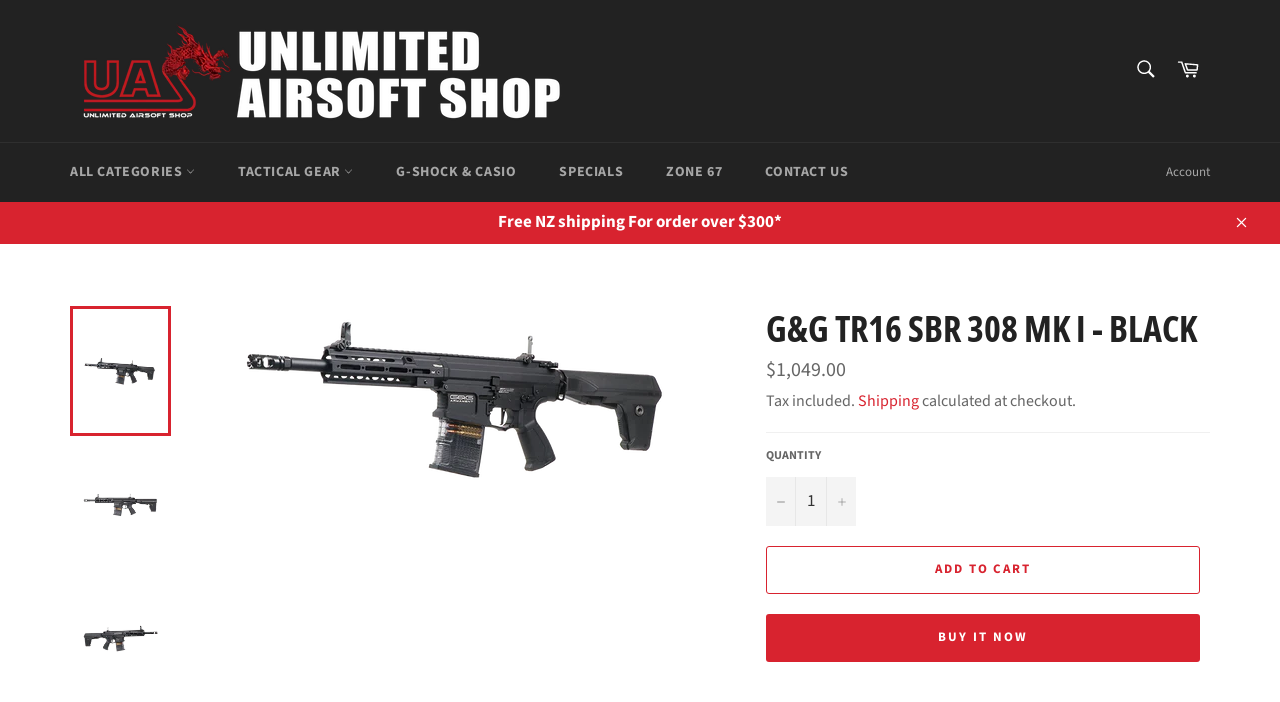

--- FILE ---
content_type: text/html; charset=utf-8
request_url: https://www.unlimitedairsoftshop.co.nz/products/tr16-sbr-308-mk-i-black
body_size: 26881
content:
<!doctype html>
<html class="no-js" lang="en">
<head>

  <meta charset="utf-8">
  <meta http-equiv="X-UA-Compatible" content="IE=edge,chrome=1">
  <meta name="viewport" content="width=device-width,initial-scale=1">
  <meta name="theme-color" content="#222222">

  
    <link rel="shortcut icon" href="//www.unlimitedairsoftshop.co.nz/cdn/shop/files/Artboard_2TY_32x32.png?v=1741047424" type="image/png">
  

  <link rel="canonical" href="https://www.unlimitedairsoftshop.co.nz/products/tr16-sbr-308-mk-i-black">
  <title>
  G&amp;G TR16 SBR 308 MK I - Black &ndash; Unlimited Airsoft Shop
  </title>
	<!-- EGGFLOW SCRIPT START --><script src="//auth.eggflow.com/scripts/secure.js?tid=5e9c4a5d6807d" async></script><!-- EGGFLOW SCRIPT END -->

  
    <meta name="description" content="“BUYING AIRSOFT GUNS ONLINE” In 5 Easy Steps Material Metal / Polymer / Aluminum Motor Strong Motor25000rpm Gear bearing box 8mm Ball Bearings Inner Barrel Length 304mm Magazine 40 Rounds Overall Length 760mm Weight 2930g Electronic Trigger Yes MOSFET Yes 330 - 350 fps w/ 0.2g bbs on 11.1v lipo  ">
  

  <!-- /snippets/social-meta-tags.liquid -->




<meta property="og:site_name" content="Unlimited Airsoft Shop">
<meta property="og:url" content="https://www.unlimitedairsoftshop.co.nz/products/tr16-sbr-308-mk-i-black">
<meta property="og:title" content="G&G TR16 SBR 308 MK I - Black">
<meta property="og:type" content="product">
<meta property="og:description" content="“BUYING AIRSOFT GUNS ONLINE” In 5 Easy Steps Material Metal / Polymer / Aluminum Motor Strong Motor25000rpm Gear bearing box 8mm Ball Bearings Inner Barrel Length 304mm Magazine 40 Rounds Overall Length 760mm Weight 2930g Electronic Trigger Yes MOSFET Yes 330 - 350 fps w/ 0.2g bbs on 11.1v lipo  ">

  <meta property="og:price:amount" content="1,049.00">
  <meta property="og:price:currency" content="NZD">

<meta property="og:image" content="http://www.unlimitedairsoftshop.co.nz/cdn/shop/products/image-cHJvZHVjdA----prod1610069991_1200x1200.png?v=1653029062"><meta property="og:image" content="http://www.unlimitedairsoftshop.co.nz/cdn/shop/products/image-cHJvZHVjdA_--prod1530517523_1200x1200.png?v=1653029083"><meta property="og:image" content="http://www.unlimitedairsoftshop.co.nz/cdn/shop/products/image-cHJvZHVjdA_--prod1610069999_1200x1200.png?v=1653029083">
<meta property="og:image:secure_url" content="https://www.unlimitedairsoftshop.co.nz/cdn/shop/products/image-cHJvZHVjdA----prod1610069991_1200x1200.png?v=1653029062"><meta property="og:image:secure_url" content="https://www.unlimitedairsoftshop.co.nz/cdn/shop/products/image-cHJvZHVjdA_--prod1530517523_1200x1200.png?v=1653029083"><meta property="og:image:secure_url" content="https://www.unlimitedairsoftshop.co.nz/cdn/shop/products/image-cHJvZHVjdA_--prod1610069999_1200x1200.png?v=1653029083">


<meta name="twitter:card" content="summary_large_image">
<meta name="twitter:title" content="G&G TR16 SBR 308 MK I - Black">
<meta name="twitter:description" content="“BUYING AIRSOFT GUNS ONLINE” In 5 Easy Steps Material Metal / Polymer / Aluminum Motor Strong Motor25000rpm Gear bearing box 8mm Ball Bearings Inner Barrel Length 304mm Magazine 40 Rounds Overall Length 760mm Weight 2930g Electronic Trigger Yes MOSFET Yes 330 - 350 fps w/ 0.2g bbs on 11.1v lipo  ">


  <script>
    document.documentElement.className = document.documentElement.className.replace('no-js', 'js');
  </script>

  <link href="//www.unlimitedairsoftshop.co.nz/cdn/shop/t/5/assets/theme.scss.css?v=127977242054806510011764324412" rel="stylesheet" type="text/css" media="all" />

  <script>
    window.theme = window.theme || {};

    theme.strings = {
      stockAvailable: "1 available",
      addToCart: "Add to Cart",
      soldOut: "Sold Out",
      unavailable: "Unavailable",
      noStockAvailable: "The item could not be added to your cart because there are not enough in stock.",
      willNotShipUntil: "Will not ship until [date]",
      willBeInStockAfter: "Will be in stock after [date]",
      totalCartDiscount: "You're saving [savings]",
      addressError: "Error looking up that address",
      addressNoResults: "No results for that address",
      addressQueryLimit: "You have exceeded the Google API usage limit. Consider upgrading to a \u003ca href=\"https:\/\/developers.google.com\/maps\/premium\/usage-limits\"\u003ePremium Plan\u003c\/a\u003e.",
      authError: "There was a problem authenticating your Google Maps API Key.",
      slideNumber: "Slide [slide_number], current"
    };
  </script>

  <script src="//www.unlimitedairsoftshop.co.nz/cdn/shop/t/5/assets/lazysizes.min.js?v=56045284683979784691579678121" async="async"></script>

  

  <script src="//www.unlimitedairsoftshop.co.nz/cdn/shop/t/5/assets/vendor.js?v=59352919779726365461579678123" defer="defer"></script>

  
    <script>
      window.theme = window.theme || {};
      theme.moneyFormat = "${{amount}}";
    </script>
  

  <script src="//www.unlimitedairsoftshop.co.nz/cdn/shop/t/5/assets/theme.js?v=17829490311171280061579678122" defer="defer"></script>

  <script>window.performance && window.performance.mark && window.performance.mark('shopify.content_for_header.start');</script><meta name="google-site-verification" content="ITMwP_91xFxOOoV-71DN9db9i7FvMRdJK3vD6EZNFLk">
<meta id="shopify-digital-wallet" name="shopify-digital-wallet" content="/2462417014/digital_wallets/dialog">
<link rel="alternate" type="application/json+oembed" href="https://www.unlimitedairsoftshop.co.nz/products/tr16-sbr-308-mk-i-black.oembed">
<script async="async" src="/checkouts/internal/preloads.js?locale=en-NZ"></script>
<script id="shopify-features" type="application/json">{"accessToken":"518e9d0989db8bcab57a1feabb7dcd86","betas":["rich-media-storefront-analytics"],"domain":"www.unlimitedairsoftshop.co.nz","predictiveSearch":true,"shopId":2462417014,"locale":"en"}</script>
<script>var Shopify = Shopify || {};
Shopify.shop = "unlimited-airsoft-shop.myshopify.com";
Shopify.locale = "en";
Shopify.currency = {"active":"NZD","rate":"1.0"};
Shopify.country = "NZ";
Shopify.theme = {"name":"UAS Main ","id":79225651318,"schema_name":"Venture","schema_version":"11.0.2","theme_store_id":775,"role":"main"};
Shopify.theme.handle = "null";
Shopify.theme.style = {"id":null,"handle":null};
Shopify.cdnHost = "www.unlimitedairsoftshop.co.nz/cdn";
Shopify.routes = Shopify.routes || {};
Shopify.routes.root = "/";</script>
<script type="module">!function(o){(o.Shopify=o.Shopify||{}).modules=!0}(window);</script>
<script>!function(o){function n(){var o=[];function n(){o.push(Array.prototype.slice.apply(arguments))}return n.q=o,n}var t=o.Shopify=o.Shopify||{};t.loadFeatures=n(),t.autoloadFeatures=n()}(window);</script>
<script id="shop-js-analytics" type="application/json">{"pageType":"product"}</script>
<script defer="defer" async type="module" src="//www.unlimitedairsoftshop.co.nz/cdn/shopifycloud/shop-js/modules/v2/client.init-shop-cart-sync_BT-GjEfc.en.esm.js"></script>
<script defer="defer" async type="module" src="//www.unlimitedairsoftshop.co.nz/cdn/shopifycloud/shop-js/modules/v2/chunk.common_D58fp_Oc.esm.js"></script>
<script defer="defer" async type="module" src="//www.unlimitedairsoftshop.co.nz/cdn/shopifycloud/shop-js/modules/v2/chunk.modal_xMitdFEc.esm.js"></script>
<script type="module">
  await import("//www.unlimitedairsoftshop.co.nz/cdn/shopifycloud/shop-js/modules/v2/client.init-shop-cart-sync_BT-GjEfc.en.esm.js");
await import("//www.unlimitedairsoftshop.co.nz/cdn/shopifycloud/shop-js/modules/v2/chunk.common_D58fp_Oc.esm.js");
await import("//www.unlimitedairsoftshop.co.nz/cdn/shopifycloud/shop-js/modules/v2/chunk.modal_xMitdFEc.esm.js");

  window.Shopify.SignInWithShop?.initShopCartSync?.({"fedCMEnabled":true,"windoidEnabled":true});

</script>
<script>(function() {
  var isLoaded = false;
  function asyncLoad() {
    if (isLoaded) return;
    isLoaded = true;
    var urls = ["https:\/\/chimpstatic.com\/mcjs-connected\/js\/users\/d1f4063cebba48308e97be25e\/60cdca424ff0248982ecf9d73.js?shop=unlimited-airsoft-shop.myshopify.com","https:\/\/a.mailmunch.co\/widgets\/site-740587-ff351b36b5fed692b6fa28012a7ee7946f3fc8c6.js?shop=unlimited-airsoft-shop.myshopify.com"];
    for (var i = 0; i < urls.length; i++) {
      var s = document.createElement('script');
      s.type = 'text/javascript';
      s.async = true;
      s.src = urls[i];
      var x = document.getElementsByTagName('script')[0];
      x.parentNode.insertBefore(s, x);
    }
  };
  if(window.attachEvent) {
    window.attachEvent('onload', asyncLoad);
  } else {
    window.addEventListener('load', asyncLoad, false);
  }
})();</script>
<script id="__st">var __st={"a":2462417014,"offset":46800,"reqid":"d7716eb2-8905-44f3-9d89-45b13dbe8052-1769215112","pageurl":"www.unlimitedairsoftshop.co.nz\/products\/tr16-sbr-308-mk-i-black","u":"f2150104eeae","p":"product","rtyp":"product","rid":6716210118774};</script>
<script>window.ShopifyPaypalV4VisibilityTracking = true;</script>
<script id="captcha-bootstrap">!function(){'use strict';const t='contact',e='account',n='new_comment',o=[[t,t],['blogs',n],['comments',n],[t,'customer']],c=[[e,'customer_login'],[e,'guest_login'],[e,'recover_customer_password'],[e,'create_customer']],r=t=>t.map((([t,e])=>`form[action*='/${t}']:not([data-nocaptcha='true']) input[name='form_type'][value='${e}']`)).join(','),a=t=>()=>t?[...document.querySelectorAll(t)].map((t=>t.form)):[];function s(){const t=[...o],e=r(t);return a(e)}const i='password',u='form_key',d=['recaptcha-v3-token','g-recaptcha-response','h-captcha-response',i],f=()=>{try{return window.sessionStorage}catch{return}},m='__shopify_v',_=t=>t.elements[u];function p(t,e,n=!1){try{const o=window.sessionStorage,c=JSON.parse(o.getItem(e)),{data:r}=function(t){const{data:e,action:n}=t;return t[m]||n?{data:e,action:n}:{data:t,action:n}}(c);for(const[e,n]of Object.entries(r))t.elements[e]&&(t.elements[e].value=n);n&&o.removeItem(e)}catch(o){console.error('form repopulation failed',{error:o})}}const l='form_type',E='cptcha';function T(t){t.dataset[E]=!0}const w=window,h=w.document,L='Shopify',v='ce_forms',y='captcha';let A=!1;((t,e)=>{const n=(g='f06e6c50-85a8-45c8-87d0-21a2b65856fe',I='https://cdn.shopify.com/shopifycloud/storefront-forms-hcaptcha/ce_storefront_forms_captcha_hcaptcha.v1.5.2.iife.js',D={infoText:'Protected by hCaptcha',privacyText:'Privacy',termsText:'Terms'},(t,e,n)=>{const o=w[L][v],c=o.bindForm;if(c)return c(t,g,e,D).then(n);var r;o.q.push([[t,g,e,D],n]),r=I,A||(h.body.append(Object.assign(h.createElement('script'),{id:'captcha-provider',async:!0,src:r})),A=!0)});var g,I,D;w[L]=w[L]||{},w[L][v]=w[L][v]||{},w[L][v].q=[],w[L][y]=w[L][y]||{},w[L][y].protect=function(t,e){n(t,void 0,e),T(t)},Object.freeze(w[L][y]),function(t,e,n,w,h,L){const[v,y,A,g]=function(t,e,n){const i=e?o:[],u=t?c:[],d=[...i,...u],f=r(d),m=r(i),_=r(d.filter((([t,e])=>n.includes(e))));return[a(f),a(m),a(_),s()]}(w,h,L),I=t=>{const e=t.target;return e instanceof HTMLFormElement?e:e&&e.form},D=t=>v().includes(t);t.addEventListener('submit',(t=>{const e=I(t);if(!e)return;const n=D(e)&&!e.dataset.hcaptchaBound&&!e.dataset.recaptchaBound,o=_(e),c=g().includes(e)&&(!o||!o.value);(n||c)&&t.preventDefault(),c&&!n&&(function(t){try{if(!f())return;!function(t){const e=f();if(!e)return;const n=_(t);if(!n)return;const o=n.value;o&&e.removeItem(o)}(t);const e=Array.from(Array(32),(()=>Math.random().toString(36)[2])).join('');!function(t,e){_(t)||t.append(Object.assign(document.createElement('input'),{type:'hidden',name:u})),t.elements[u].value=e}(t,e),function(t,e){const n=f();if(!n)return;const o=[...t.querySelectorAll(`input[type='${i}']`)].map((({name:t})=>t)),c=[...d,...o],r={};for(const[a,s]of new FormData(t).entries())c.includes(a)||(r[a]=s);n.setItem(e,JSON.stringify({[m]:1,action:t.action,data:r}))}(t,e)}catch(e){console.error('failed to persist form',e)}}(e),e.submit())}));const S=(t,e)=>{t&&!t.dataset[E]&&(n(t,e.some((e=>e===t))),T(t))};for(const o of['focusin','change'])t.addEventListener(o,(t=>{const e=I(t);D(e)&&S(e,y())}));const B=e.get('form_key'),M=e.get(l),P=B&&M;t.addEventListener('DOMContentLoaded',(()=>{const t=y();if(P)for(const e of t)e.elements[l].value===M&&p(e,B);[...new Set([...A(),...v().filter((t=>'true'===t.dataset.shopifyCaptcha))])].forEach((e=>S(e,t)))}))}(h,new URLSearchParams(w.location.search),n,t,e,['guest_login'])})(!0,!0)}();</script>
<script integrity="sha256-4kQ18oKyAcykRKYeNunJcIwy7WH5gtpwJnB7kiuLZ1E=" data-source-attribution="shopify.loadfeatures" defer="defer" src="//www.unlimitedairsoftshop.co.nz/cdn/shopifycloud/storefront/assets/storefront/load_feature-a0a9edcb.js" crossorigin="anonymous"></script>
<script data-source-attribution="shopify.dynamic_checkout.dynamic.init">var Shopify=Shopify||{};Shopify.PaymentButton=Shopify.PaymentButton||{isStorefrontPortableWallets:!0,init:function(){window.Shopify.PaymentButton.init=function(){};var t=document.createElement("script");t.src="https://www.unlimitedairsoftshop.co.nz/cdn/shopifycloud/portable-wallets/latest/portable-wallets.en.js",t.type="module",document.head.appendChild(t)}};
</script>
<script data-source-attribution="shopify.dynamic_checkout.buyer_consent">
  function portableWalletsHideBuyerConsent(e){var t=document.getElementById("shopify-buyer-consent"),n=document.getElementById("shopify-subscription-policy-button");t&&n&&(t.classList.add("hidden"),t.setAttribute("aria-hidden","true"),n.removeEventListener("click",e))}function portableWalletsShowBuyerConsent(e){var t=document.getElementById("shopify-buyer-consent"),n=document.getElementById("shopify-subscription-policy-button");t&&n&&(t.classList.remove("hidden"),t.removeAttribute("aria-hidden"),n.addEventListener("click",e))}window.Shopify?.PaymentButton&&(window.Shopify.PaymentButton.hideBuyerConsent=portableWalletsHideBuyerConsent,window.Shopify.PaymentButton.showBuyerConsent=portableWalletsShowBuyerConsent);
</script>
<script>
  function portableWalletsCleanup(e){e&&e.src&&console.error("Failed to load portable wallets script "+e.src);var t=document.querySelectorAll("shopify-accelerated-checkout .shopify-payment-button__skeleton, shopify-accelerated-checkout-cart .wallet-cart-button__skeleton"),e=document.getElementById("shopify-buyer-consent");for(let e=0;e<t.length;e++)t[e].remove();e&&e.remove()}function portableWalletsNotLoadedAsModule(e){e instanceof ErrorEvent&&"string"==typeof e.message&&e.message.includes("import.meta")&&"string"==typeof e.filename&&e.filename.includes("portable-wallets")&&(window.removeEventListener("error",portableWalletsNotLoadedAsModule),window.Shopify.PaymentButton.failedToLoad=e,"loading"===document.readyState?document.addEventListener("DOMContentLoaded",window.Shopify.PaymentButton.init):window.Shopify.PaymentButton.init())}window.addEventListener("error",portableWalletsNotLoadedAsModule);
</script>

<script type="module" src="https://www.unlimitedairsoftshop.co.nz/cdn/shopifycloud/portable-wallets/latest/portable-wallets.en.js" onError="portableWalletsCleanup(this)" crossorigin="anonymous"></script>
<script nomodule>
  document.addEventListener("DOMContentLoaded", portableWalletsCleanup);
</script>

<link id="shopify-accelerated-checkout-styles" rel="stylesheet" media="screen" href="https://www.unlimitedairsoftshop.co.nz/cdn/shopifycloud/portable-wallets/latest/accelerated-checkout-backwards-compat.css" crossorigin="anonymous">
<style id="shopify-accelerated-checkout-cart">
        #shopify-buyer-consent {
  margin-top: 1em;
  display: inline-block;
  width: 100%;
}

#shopify-buyer-consent.hidden {
  display: none;
}

#shopify-subscription-policy-button {
  background: none;
  border: none;
  padding: 0;
  text-decoration: underline;
  font-size: inherit;
  cursor: pointer;
}

#shopify-subscription-policy-button::before {
  box-shadow: none;
}

      </style>

<script>window.performance && window.performance.mark && window.performance.mark('shopify.content_for_header.end');</script>
<link href="https://monorail-edge.shopifysvc.com" rel="dns-prefetch">
<script>(function(){if ("sendBeacon" in navigator && "performance" in window) {try {var session_token_from_headers = performance.getEntriesByType('navigation')[0].serverTiming.find(x => x.name == '_s').description;} catch {var session_token_from_headers = undefined;}var session_cookie_matches = document.cookie.match(/_shopify_s=([^;]*)/);var session_token_from_cookie = session_cookie_matches && session_cookie_matches.length === 2 ? session_cookie_matches[1] : "";var session_token = session_token_from_headers || session_token_from_cookie || "";function handle_abandonment_event(e) {var entries = performance.getEntries().filter(function(entry) {return /monorail-edge.shopifysvc.com/.test(entry.name);});if (!window.abandonment_tracked && entries.length === 0) {window.abandonment_tracked = true;var currentMs = Date.now();var navigation_start = performance.timing.navigationStart;var payload = {shop_id: 2462417014,url: window.location.href,navigation_start,duration: currentMs - navigation_start,session_token,page_type: "product"};window.navigator.sendBeacon("https://monorail-edge.shopifysvc.com/v1/produce", JSON.stringify({schema_id: "online_store_buyer_site_abandonment/1.1",payload: payload,metadata: {event_created_at_ms: currentMs,event_sent_at_ms: currentMs}}));}}window.addEventListener('pagehide', handle_abandonment_event);}}());</script>
<script id="web-pixels-manager-setup">(function e(e,d,r,n,o){if(void 0===o&&(o={}),!Boolean(null===(a=null===(i=window.Shopify)||void 0===i?void 0:i.analytics)||void 0===a?void 0:a.replayQueue)){var i,a;window.Shopify=window.Shopify||{};var t=window.Shopify;t.analytics=t.analytics||{};var s=t.analytics;s.replayQueue=[],s.publish=function(e,d,r){return s.replayQueue.push([e,d,r]),!0};try{self.performance.mark("wpm:start")}catch(e){}var l=function(){var e={modern:/Edge?\/(1{2}[4-9]|1[2-9]\d|[2-9]\d{2}|\d{4,})\.\d+(\.\d+|)|Firefox\/(1{2}[4-9]|1[2-9]\d|[2-9]\d{2}|\d{4,})\.\d+(\.\d+|)|Chrom(ium|e)\/(9{2}|\d{3,})\.\d+(\.\d+|)|(Maci|X1{2}).+ Version\/(15\.\d+|(1[6-9]|[2-9]\d|\d{3,})\.\d+)([,.]\d+|)( \(\w+\)|)( Mobile\/\w+|) Safari\/|Chrome.+OPR\/(9{2}|\d{3,})\.\d+\.\d+|(CPU[ +]OS|iPhone[ +]OS|CPU[ +]iPhone|CPU IPhone OS|CPU iPad OS)[ +]+(15[._]\d+|(1[6-9]|[2-9]\d|\d{3,})[._]\d+)([._]\d+|)|Android:?[ /-](13[3-9]|1[4-9]\d|[2-9]\d{2}|\d{4,})(\.\d+|)(\.\d+|)|Android.+Firefox\/(13[5-9]|1[4-9]\d|[2-9]\d{2}|\d{4,})\.\d+(\.\d+|)|Android.+Chrom(ium|e)\/(13[3-9]|1[4-9]\d|[2-9]\d{2}|\d{4,})\.\d+(\.\d+|)|SamsungBrowser\/([2-9]\d|\d{3,})\.\d+/,legacy:/Edge?\/(1[6-9]|[2-9]\d|\d{3,})\.\d+(\.\d+|)|Firefox\/(5[4-9]|[6-9]\d|\d{3,})\.\d+(\.\d+|)|Chrom(ium|e)\/(5[1-9]|[6-9]\d|\d{3,})\.\d+(\.\d+|)([\d.]+$|.*Safari\/(?![\d.]+ Edge\/[\d.]+$))|(Maci|X1{2}).+ Version\/(10\.\d+|(1[1-9]|[2-9]\d|\d{3,})\.\d+)([,.]\d+|)( \(\w+\)|)( Mobile\/\w+|) Safari\/|Chrome.+OPR\/(3[89]|[4-9]\d|\d{3,})\.\d+\.\d+|(CPU[ +]OS|iPhone[ +]OS|CPU[ +]iPhone|CPU IPhone OS|CPU iPad OS)[ +]+(10[._]\d+|(1[1-9]|[2-9]\d|\d{3,})[._]\d+)([._]\d+|)|Android:?[ /-](13[3-9]|1[4-9]\d|[2-9]\d{2}|\d{4,})(\.\d+|)(\.\d+|)|Mobile Safari.+OPR\/([89]\d|\d{3,})\.\d+\.\d+|Android.+Firefox\/(13[5-9]|1[4-9]\d|[2-9]\d{2}|\d{4,})\.\d+(\.\d+|)|Android.+Chrom(ium|e)\/(13[3-9]|1[4-9]\d|[2-9]\d{2}|\d{4,})\.\d+(\.\d+|)|Android.+(UC? ?Browser|UCWEB|U3)[ /]?(15\.([5-9]|\d{2,})|(1[6-9]|[2-9]\d|\d{3,})\.\d+)\.\d+|SamsungBrowser\/(5\.\d+|([6-9]|\d{2,})\.\d+)|Android.+MQ{2}Browser\/(14(\.(9|\d{2,})|)|(1[5-9]|[2-9]\d|\d{3,})(\.\d+|))(\.\d+|)|K[Aa][Ii]OS\/(3\.\d+|([4-9]|\d{2,})\.\d+)(\.\d+|)/},d=e.modern,r=e.legacy,n=navigator.userAgent;return n.match(d)?"modern":n.match(r)?"legacy":"unknown"}(),u="modern"===l?"modern":"legacy",c=(null!=n?n:{modern:"",legacy:""})[u],f=function(e){return[e.baseUrl,"/wpm","/b",e.hashVersion,"modern"===e.buildTarget?"m":"l",".js"].join("")}({baseUrl:d,hashVersion:r,buildTarget:u}),m=function(e){var d=e.version,r=e.bundleTarget,n=e.surface,o=e.pageUrl,i=e.monorailEndpoint;return{emit:function(e){var a=e.status,t=e.errorMsg,s=(new Date).getTime(),l=JSON.stringify({metadata:{event_sent_at_ms:s},events:[{schema_id:"web_pixels_manager_load/3.1",payload:{version:d,bundle_target:r,page_url:o,status:a,surface:n,error_msg:t},metadata:{event_created_at_ms:s}}]});if(!i)return console&&console.warn&&console.warn("[Web Pixels Manager] No Monorail endpoint provided, skipping logging."),!1;try{return self.navigator.sendBeacon.bind(self.navigator)(i,l)}catch(e){}var u=new XMLHttpRequest;try{return u.open("POST",i,!0),u.setRequestHeader("Content-Type","text/plain"),u.send(l),!0}catch(e){return console&&console.warn&&console.warn("[Web Pixels Manager] Got an unhandled error while logging to Monorail."),!1}}}}({version:r,bundleTarget:l,surface:e.surface,pageUrl:self.location.href,monorailEndpoint:e.monorailEndpoint});try{o.browserTarget=l,function(e){var d=e.src,r=e.async,n=void 0===r||r,o=e.onload,i=e.onerror,a=e.sri,t=e.scriptDataAttributes,s=void 0===t?{}:t,l=document.createElement("script"),u=document.querySelector("head"),c=document.querySelector("body");if(l.async=n,l.src=d,a&&(l.integrity=a,l.crossOrigin="anonymous"),s)for(var f in s)if(Object.prototype.hasOwnProperty.call(s,f))try{l.dataset[f]=s[f]}catch(e){}if(o&&l.addEventListener("load",o),i&&l.addEventListener("error",i),u)u.appendChild(l);else{if(!c)throw new Error("Did not find a head or body element to append the script");c.appendChild(l)}}({src:f,async:!0,onload:function(){if(!function(){var e,d;return Boolean(null===(d=null===(e=window.Shopify)||void 0===e?void 0:e.analytics)||void 0===d?void 0:d.initialized)}()){var d=window.webPixelsManager.init(e)||void 0;if(d){var r=window.Shopify.analytics;r.replayQueue.forEach((function(e){var r=e[0],n=e[1],o=e[2];d.publishCustomEvent(r,n,o)})),r.replayQueue=[],r.publish=d.publishCustomEvent,r.visitor=d.visitor,r.initialized=!0}}},onerror:function(){return m.emit({status:"failed",errorMsg:"".concat(f," has failed to load")})},sri:function(e){var d=/^sha384-[A-Za-z0-9+/=]+$/;return"string"==typeof e&&d.test(e)}(c)?c:"",scriptDataAttributes:o}),m.emit({status:"loading"})}catch(e){m.emit({status:"failed",errorMsg:(null==e?void 0:e.message)||"Unknown error"})}}})({shopId: 2462417014,storefrontBaseUrl: "https://www.unlimitedairsoftshop.co.nz",extensionsBaseUrl: "https://extensions.shopifycdn.com/cdn/shopifycloud/web-pixels-manager",monorailEndpoint: "https://monorail-edge.shopifysvc.com/unstable/produce_batch",surface: "storefront-renderer",enabledBetaFlags: ["2dca8a86"],webPixelsConfigList: [{"id":"308936822","configuration":"{\"config\":\"{\\\"pixel_id\\\":\\\"AW-662619038\\\",\\\"target_country\\\":\\\"NZ\\\",\\\"gtag_events\\\":[{\\\"type\\\":\\\"search\\\",\\\"action_label\\\":\\\"AW-662619038\\\/wrKbCM7iycgBEJ6H-7sC\\\"},{\\\"type\\\":\\\"begin_checkout\\\",\\\"action_label\\\":\\\"AW-662619038\\\/dexFCMviycgBEJ6H-7sC\\\"},{\\\"type\\\":\\\"view_item\\\",\\\"action_label\\\":[\\\"AW-662619038\\\/rWrVCMXiycgBEJ6H-7sC\\\",\\\"MC-149QENKDVQ\\\"]},{\\\"type\\\":\\\"purchase\\\",\\\"action_label\\\":[\\\"AW-662619038\\\/QMVnCMLiycgBEJ6H-7sC\\\",\\\"MC-149QENKDVQ\\\"]},{\\\"type\\\":\\\"page_view\\\",\\\"action_label\\\":[\\\"AW-662619038\\\/gg1xCL_iycgBEJ6H-7sC\\\",\\\"MC-149QENKDVQ\\\"]},{\\\"type\\\":\\\"add_payment_info\\\",\\\"action_label\\\":\\\"AW-662619038\\\/SEFXCNHiycgBEJ6H-7sC\\\"},{\\\"type\\\":\\\"add_to_cart\\\",\\\"action_label\\\":\\\"AW-662619038\\\/E2HPCMjiycgBEJ6H-7sC\\\"}],\\\"enable_monitoring_mode\\\":false}\"}","eventPayloadVersion":"v1","runtimeContext":"OPEN","scriptVersion":"b2a88bafab3e21179ed38636efcd8a93","type":"APP","apiClientId":1780363,"privacyPurposes":[],"dataSharingAdjustments":{"protectedCustomerApprovalScopes":["read_customer_address","read_customer_email","read_customer_name","read_customer_personal_data","read_customer_phone"]}},{"id":"shopify-app-pixel","configuration":"{}","eventPayloadVersion":"v1","runtimeContext":"STRICT","scriptVersion":"0450","apiClientId":"shopify-pixel","type":"APP","privacyPurposes":["ANALYTICS","MARKETING"]},{"id":"shopify-custom-pixel","eventPayloadVersion":"v1","runtimeContext":"LAX","scriptVersion":"0450","apiClientId":"shopify-pixel","type":"CUSTOM","privacyPurposes":["ANALYTICS","MARKETING"]}],isMerchantRequest: false,initData: {"shop":{"name":"Unlimited Airsoft Shop","paymentSettings":{"currencyCode":"NZD"},"myshopifyDomain":"unlimited-airsoft-shop.myshopify.com","countryCode":"NZ","storefrontUrl":"https:\/\/www.unlimitedairsoftshop.co.nz"},"customer":null,"cart":null,"checkout":null,"productVariants":[{"price":{"amount":1049.0,"currencyCode":"NZD"},"product":{"title":"G\u0026G TR16 SBR 308 MK I - Black","vendor":"G\u0026G","id":"6716210118774","untranslatedTitle":"G\u0026G TR16 SBR 308 MK I - Black","url":"\/products\/tr16-sbr-308-mk-i-black","type":"Airsoft AEG Rifle"},"id":"39682619736182","image":{"src":"\/\/www.unlimitedairsoftshop.co.nz\/cdn\/shop\/products\/image-cHJvZHVjdA----prod1610069991.png?v=1653029062"},"sku":"G2H-016-MK1-BNB-NCM","title":"Default Title","untranslatedTitle":"Default Title"}],"purchasingCompany":null},},"https://www.unlimitedairsoftshop.co.nz/cdn","fcfee988w5aeb613cpc8e4bc33m6693e112",{"modern":"","legacy":""},{"shopId":"2462417014","storefrontBaseUrl":"https:\/\/www.unlimitedairsoftshop.co.nz","extensionBaseUrl":"https:\/\/extensions.shopifycdn.com\/cdn\/shopifycloud\/web-pixels-manager","surface":"storefront-renderer","enabledBetaFlags":"[\"2dca8a86\"]","isMerchantRequest":"false","hashVersion":"fcfee988w5aeb613cpc8e4bc33m6693e112","publish":"custom","events":"[[\"page_viewed\",{}],[\"product_viewed\",{\"productVariant\":{\"price\":{\"amount\":1049.0,\"currencyCode\":\"NZD\"},\"product\":{\"title\":\"G\u0026G TR16 SBR 308 MK I - Black\",\"vendor\":\"G\u0026G\",\"id\":\"6716210118774\",\"untranslatedTitle\":\"G\u0026G TR16 SBR 308 MK I - Black\",\"url\":\"\/products\/tr16-sbr-308-mk-i-black\",\"type\":\"Airsoft AEG Rifle\"},\"id\":\"39682619736182\",\"image\":{\"src\":\"\/\/www.unlimitedairsoftshop.co.nz\/cdn\/shop\/products\/image-cHJvZHVjdA----prod1610069991.png?v=1653029062\"},\"sku\":\"G2H-016-MK1-BNB-NCM\",\"title\":\"Default Title\",\"untranslatedTitle\":\"Default Title\"}}]]"});</script><script>
  window.ShopifyAnalytics = window.ShopifyAnalytics || {};
  window.ShopifyAnalytics.meta = window.ShopifyAnalytics.meta || {};
  window.ShopifyAnalytics.meta.currency = 'NZD';
  var meta = {"product":{"id":6716210118774,"gid":"gid:\/\/shopify\/Product\/6716210118774","vendor":"G\u0026G","type":"Airsoft AEG Rifle","handle":"tr16-sbr-308-mk-i-black","variants":[{"id":39682619736182,"price":104900,"name":"G\u0026G TR16 SBR 308 MK I - Black","public_title":null,"sku":"G2H-016-MK1-BNB-NCM"}],"remote":false},"page":{"pageType":"product","resourceType":"product","resourceId":6716210118774,"requestId":"d7716eb2-8905-44f3-9d89-45b13dbe8052-1769215112"}};
  for (var attr in meta) {
    window.ShopifyAnalytics.meta[attr] = meta[attr];
  }
</script>
<script class="analytics">
  (function () {
    var customDocumentWrite = function(content) {
      var jquery = null;

      if (window.jQuery) {
        jquery = window.jQuery;
      } else if (window.Checkout && window.Checkout.$) {
        jquery = window.Checkout.$;
      }

      if (jquery) {
        jquery('body').append(content);
      }
    };

    var hasLoggedConversion = function(token) {
      if (token) {
        return document.cookie.indexOf('loggedConversion=' + token) !== -1;
      }
      return false;
    }

    var setCookieIfConversion = function(token) {
      if (token) {
        var twoMonthsFromNow = new Date(Date.now());
        twoMonthsFromNow.setMonth(twoMonthsFromNow.getMonth() + 2);

        document.cookie = 'loggedConversion=' + token + '; expires=' + twoMonthsFromNow;
      }
    }

    var trekkie = window.ShopifyAnalytics.lib = window.trekkie = window.trekkie || [];
    if (trekkie.integrations) {
      return;
    }
    trekkie.methods = [
      'identify',
      'page',
      'ready',
      'track',
      'trackForm',
      'trackLink'
    ];
    trekkie.factory = function(method) {
      return function() {
        var args = Array.prototype.slice.call(arguments);
        args.unshift(method);
        trekkie.push(args);
        return trekkie;
      };
    };
    for (var i = 0; i < trekkie.methods.length; i++) {
      var key = trekkie.methods[i];
      trekkie[key] = trekkie.factory(key);
    }
    trekkie.load = function(config) {
      trekkie.config = config || {};
      trekkie.config.initialDocumentCookie = document.cookie;
      var first = document.getElementsByTagName('script')[0];
      var script = document.createElement('script');
      script.type = 'text/javascript';
      script.onerror = function(e) {
        var scriptFallback = document.createElement('script');
        scriptFallback.type = 'text/javascript';
        scriptFallback.onerror = function(error) {
                var Monorail = {
      produce: function produce(monorailDomain, schemaId, payload) {
        var currentMs = new Date().getTime();
        var event = {
          schema_id: schemaId,
          payload: payload,
          metadata: {
            event_created_at_ms: currentMs,
            event_sent_at_ms: currentMs
          }
        };
        return Monorail.sendRequest("https://" + monorailDomain + "/v1/produce", JSON.stringify(event));
      },
      sendRequest: function sendRequest(endpointUrl, payload) {
        // Try the sendBeacon API
        if (window && window.navigator && typeof window.navigator.sendBeacon === 'function' && typeof window.Blob === 'function' && !Monorail.isIos12()) {
          var blobData = new window.Blob([payload], {
            type: 'text/plain'
          });

          if (window.navigator.sendBeacon(endpointUrl, blobData)) {
            return true;
          } // sendBeacon was not successful

        } // XHR beacon

        var xhr = new XMLHttpRequest();

        try {
          xhr.open('POST', endpointUrl);
          xhr.setRequestHeader('Content-Type', 'text/plain');
          xhr.send(payload);
        } catch (e) {
          console.log(e);
        }

        return false;
      },
      isIos12: function isIos12() {
        return window.navigator.userAgent.lastIndexOf('iPhone; CPU iPhone OS 12_') !== -1 || window.navigator.userAgent.lastIndexOf('iPad; CPU OS 12_') !== -1;
      }
    };
    Monorail.produce('monorail-edge.shopifysvc.com',
      'trekkie_storefront_load_errors/1.1',
      {shop_id: 2462417014,
      theme_id: 79225651318,
      app_name: "storefront",
      context_url: window.location.href,
      source_url: "//www.unlimitedairsoftshop.co.nz/cdn/s/trekkie.storefront.8d95595f799fbf7e1d32231b9a28fd43b70c67d3.min.js"});

        };
        scriptFallback.async = true;
        scriptFallback.src = '//www.unlimitedairsoftshop.co.nz/cdn/s/trekkie.storefront.8d95595f799fbf7e1d32231b9a28fd43b70c67d3.min.js';
        first.parentNode.insertBefore(scriptFallback, first);
      };
      script.async = true;
      script.src = '//www.unlimitedairsoftshop.co.nz/cdn/s/trekkie.storefront.8d95595f799fbf7e1d32231b9a28fd43b70c67d3.min.js';
      first.parentNode.insertBefore(script, first);
    };
    trekkie.load(
      {"Trekkie":{"appName":"storefront","development":false,"defaultAttributes":{"shopId":2462417014,"isMerchantRequest":null,"themeId":79225651318,"themeCityHash":"1743876809734994931","contentLanguage":"en","currency":"NZD","eventMetadataId":"5b8d77ce-a341-4849-bd9b-9f83140eade5"},"isServerSideCookieWritingEnabled":true,"monorailRegion":"shop_domain","enabledBetaFlags":["65f19447"]},"Session Attribution":{},"S2S":{"facebookCapiEnabled":false,"source":"trekkie-storefront-renderer","apiClientId":580111}}
    );

    var loaded = false;
    trekkie.ready(function() {
      if (loaded) return;
      loaded = true;

      window.ShopifyAnalytics.lib = window.trekkie;

      var originalDocumentWrite = document.write;
      document.write = customDocumentWrite;
      try { window.ShopifyAnalytics.merchantGoogleAnalytics.call(this); } catch(error) {};
      document.write = originalDocumentWrite;

      window.ShopifyAnalytics.lib.page(null,{"pageType":"product","resourceType":"product","resourceId":6716210118774,"requestId":"d7716eb2-8905-44f3-9d89-45b13dbe8052-1769215112","shopifyEmitted":true});

      var match = window.location.pathname.match(/checkouts\/(.+)\/(thank_you|post_purchase)/)
      var token = match? match[1]: undefined;
      if (!hasLoggedConversion(token)) {
        setCookieIfConversion(token);
        window.ShopifyAnalytics.lib.track("Viewed Product",{"currency":"NZD","variantId":39682619736182,"productId":6716210118774,"productGid":"gid:\/\/shopify\/Product\/6716210118774","name":"G\u0026G TR16 SBR 308 MK I - Black","price":"1049.00","sku":"G2H-016-MK1-BNB-NCM","brand":"G\u0026G","variant":null,"category":"Airsoft AEG Rifle","nonInteraction":true,"remote":false},undefined,undefined,{"shopifyEmitted":true});
      window.ShopifyAnalytics.lib.track("monorail:\/\/trekkie_storefront_viewed_product\/1.1",{"currency":"NZD","variantId":39682619736182,"productId":6716210118774,"productGid":"gid:\/\/shopify\/Product\/6716210118774","name":"G\u0026G TR16 SBR 308 MK I - Black","price":"1049.00","sku":"G2H-016-MK1-BNB-NCM","brand":"G\u0026G","variant":null,"category":"Airsoft AEG Rifle","nonInteraction":true,"remote":false,"referer":"https:\/\/www.unlimitedairsoftshop.co.nz\/products\/tr16-sbr-308-mk-i-black"});
      }
    });


        var eventsListenerScript = document.createElement('script');
        eventsListenerScript.async = true;
        eventsListenerScript.src = "//www.unlimitedairsoftshop.co.nz/cdn/shopifycloud/storefront/assets/shop_events_listener-3da45d37.js";
        document.getElementsByTagName('head')[0].appendChild(eventsListenerScript);

})();</script>
<script
  defer
  src="https://www.unlimitedairsoftshop.co.nz/cdn/shopifycloud/perf-kit/shopify-perf-kit-3.0.4.min.js"
  data-application="storefront-renderer"
  data-shop-id="2462417014"
  data-render-region="gcp-us-central1"
  data-page-type="product"
  data-theme-instance-id="79225651318"
  data-theme-name="Venture"
  data-theme-version="11.0.2"
  data-monorail-region="shop_domain"
  data-resource-timing-sampling-rate="10"
  data-shs="true"
  data-shs-beacon="true"
  data-shs-export-with-fetch="true"
  data-shs-logs-sample-rate="1"
  data-shs-beacon-endpoint="https://www.unlimitedairsoftshop.co.nz/api/collect"
></script>
</head>

<body class="template-product" >

  <a class="in-page-link visually-hidden skip-link" href="#MainContent">
    Skip to content
  </a>

  <div id="shopify-section-header" class="shopify-section"><style>
.site-header__logo img {
  max-width: 500px;
}
</style>

<div id="NavDrawer" class="drawer drawer--left">
  <div class="drawer__inner">
    <form action="/search" method="get" class="drawer__search" role="search">
      <input type="search" name="q" placeholder="Search" aria-label="Search" class="drawer__search-input">

      <button type="submit" class="text-link drawer__search-submit">
        <svg aria-hidden="true" focusable="false" role="presentation" class="icon icon-search" viewBox="0 0 32 32"><path fill="#444" d="M21.839 18.771a10.012 10.012 0 0 0 1.57-5.39c0-5.548-4.493-10.048-10.034-10.048-5.548 0-10.041 4.499-10.041 10.048s4.493 10.048 10.034 10.048c2.012 0 3.886-.594 5.456-1.61l.455-.317 7.165 7.165 2.223-2.263-7.158-7.165.33-.468zM18.995 7.767c1.498 1.498 2.322 3.49 2.322 5.608s-.825 4.11-2.322 5.608c-1.498 1.498-3.49 2.322-5.608 2.322s-4.11-.825-5.608-2.322c-1.498-1.498-2.322-3.49-2.322-5.608s.825-4.11 2.322-5.608c1.498-1.498 3.49-2.322 5.608-2.322s4.11.825 5.608 2.322z"/></svg>
        <span class="icon__fallback-text">Search</span>
      </button>
    </form>
    <ul class="drawer__nav">
      
        

        
          <li class="drawer__nav-item">
            <div class="drawer__nav-has-sublist">
              <a href="/search"
                class="drawer__nav-link drawer__nav-link--top-level drawer__nav-link--split"
                id="DrawerLabel-all-categories"
                
              >
                All Categories
              </a>
              <button type="button" aria-controls="DrawerLinklist-all-categories" class="text-link drawer__nav-toggle-btn drawer__meganav-toggle" aria-label="All Categories Menu" aria-expanded="false">
                <span class="drawer__nav-toggle--open">
                  <svg aria-hidden="true" focusable="false" role="presentation" class="icon icon-plus" viewBox="0 0 22 21"><path d="M12 11.5h9.5v-2H12V0h-2v9.5H.5v2H10V21h2v-9.5z" fill="#000" fill-rule="evenodd"/></svg>
                </span>
                <span class="drawer__nav-toggle--close">
                  <svg aria-hidden="true" focusable="false" role="presentation" class="icon icon--wide icon-minus" viewBox="0 0 22 3"><path fill="#000" d="M21.5.5v2H.5v-2z" fill-rule="evenodd"/></svg>
                </span>
              </button>
            </div>

            <div class="meganav meganav--drawer" id="DrawerLinklist-all-categories" aria-labelledby="DrawerLabel-all-categories" role="navigation">
              <ul class="meganav__nav">
                <div class="grid grid--no-gutters meganav__scroller meganav__scroller--has-list">
  <div class="grid__item meganav__list">
    
      <li class="drawer__nav-item">
        
          

          <div class="drawer__nav-has-sublist">
            <a href="/collections/rifle" 
              class="meganav__link drawer__nav-link drawer__nav-link--split" 
              id="DrawerLabel-shop-all"
              
            >
              Shop All
            </a>
            <button type="button" aria-controls="DrawerLinklist-shop-all" class="text-link drawer__nav-toggle-btn drawer__nav-toggle-btn--small drawer__meganav-toggle" aria-label="All Categories Menu" aria-expanded="false">
              <span class="drawer__nav-toggle--open">
                <svg aria-hidden="true" focusable="false" role="presentation" class="icon icon-plus" viewBox="0 0 22 21"><path d="M12 11.5h9.5v-2H12V0h-2v9.5H.5v2H10V21h2v-9.5z" fill="#000" fill-rule="evenodd"/></svg>
              </span>
              <span class="drawer__nav-toggle--close">
                <svg aria-hidden="true" focusable="false" role="presentation" class="icon icon--wide icon-minus" viewBox="0 0 22 3"><path fill="#000" d="M21.5.5v2H.5v-2z" fill-rule="evenodd"/></svg>
              </span>
            </button>
          </div>

          <div class="meganav meganav--drawer" id="DrawerLinklist-shop-all" aria-labelledby="DrawerLabel-shop-all" role="navigation">
            <ul class="meganav__nav meganav__nav--third-level">
              
                <li>
                  <a href="/collections/pistol" class="meganav__link">
                    Pistols
                  </a>
                </li>
              
                <li>
                  <a href="/collections/m4-ar" class="meganav__link">
                    M4 / AR 
                  </a>
                </li>
              
                <li>
                  <a href="/collections/shotguns" class="meganav__link">
                    Shotguns 
                  </a>
                </li>
              
                <li>
                  <a href="/collections/snipers" class="meganav__link">
                    DMR / Bolt Action Snipers
                  </a>
                </li>
              
                <li>
                  <a href="/collections/ww2" class="meganav__link">
                    WW2
                  </a>
                </li>
              
                <li>
                  <a href="/collections/smg-pcc" class="meganav__link">
                    SMG / PCC
                  </a>
                </li>
              
                <li>
                  <a href="/collections/ak-svd" class="meganav__link">
                    AK / SVD
                  </a>
                </li>
              
                <li>
                  <a href="/collections/second-hand-items" class="meganav__link">
                    Second Hand / Specials 
                  </a>
                </li>
              
            </ul>
          </div>
        
      </li>
    
      <li class="drawer__nav-item">
        
          

          <div class="drawer__nav-has-sublist">
            <a href="/pages/electrice-gun-aeg" 
              class="meganav__link drawer__nav-link drawer__nav-link--split" 
              id="DrawerLabel-electric-gun-aeg"
              
            >
              Electric gun (AEG)
            </a>
            <button type="button" aria-controls="DrawerLinklist-electric-gun-aeg" class="text-link drawer__nav-toggle-btn drawer__nav-toggle-btn--small drawer__meganav-toggle" aria-label="All Categories Menu" aria-expanded="false">
              <span class="drawer__nav-toggle--open">
                <svg aria-hidden="true" focusable="false" role="presentation" class="icon icon-plus" viewBox="0 0 22 21"><path d="M12 11.5h9.5v-2H12V0h-2v9.5H.5v2H10V21h2v-9.5z" fill="#000" fill-rule="evenodd"/></svg>
              </span>
              <span class="drawer__nav-toggle--close">
                <svg aria-hidden="true" focusable="false" role="presentation" class="icon icon--wide icon-minus" viewBox="0 0 22 3"><path fill="#000" d="M21.5.5v2H.5v-2z" fill-rule="evenodd"/></svg>
              </span>
            </button>
          </div>

          <div class="meganav meganav--drawer" id="DrawerLinklist-electric-gun-aeg" aria-labelledby="DrawerLabel-electric-gun-aeg" role="navigation">
            <ul class="meganav__nav meganav__nav--third-level">
              
                <li>
                  <a href="/collections/g-g-aeg" class="meganav__link">
                    G&amp;G (AEG)
                  </a>
                </li>
              
                <li>
                  <a href="/collections/src-aeg" class="meganav__link">
                    SRC (AEG)
                  </a>
                </li>
              
                <li>
                  <a href="/collections/ics-aeg" class="meganav__link">
                    ICS (AEG)
                  </a>
                </li>
              
                <li>
                  <a href="/collections/tokyo-marui-aeg" class="meganav__link">
                    Tokyo Marui (AEG)
                  </a>
                </li>
              
                <li>
                  <a href="/collections/sig-sauer-airsoft-aeg" class="meganav__link">
                    SIG SAUER (AEG)
                  </a>
                </li>
              
                <li>
                  <a href="/collections/a-k" class="meganav__link">
                    A&amp;K (AEG)
                  </a>
                </li>
              
                <li>
                  <a href="/collections/bolt-airsoft-aeg" class="meganav__link">
                    Bolt Airsoft (AEG)
                  </a>
                </li>
              
                <li>
                  <a href="/collections/aps-aeg" class="meganav__link">
                    APS (AEG)
                  </a>
                </li>
              
                <li>
                  <a href="/collections/aeg-hi-cap-magazine" class="meganav__link">
                    AEG Hi-cap Magazine
                  </a>
                </li>
              
                <li>
                  <a href="/collections/aeg-mid-cap-magazine" class="meganav__link">
                    AEG Mid/Low-Cap Magazine 
                  </a>
                </li>
              
            </ul>
          </div>
        
      </li>
    
      <li class="drawer__nav-item">
        
          

          <div class="drawer__nav-has-sublist">
            <a href="/pages/gas-gun-gbb" 
              class="meganav__link drawer__nav-link drawer__nav-link--split" 
              id="DrawerLabel-gas-gun-gbb"
              
            >
              Gas Gun (GBB)
            </a>
            <button type="button" aria-controls="DrawerLinklist-gas-gun-gbb" class="text-link drawer__nav-toggle-btn drawer__nav-toggle-btn--small drawer__meganav-toggle" aria-label="All Categories Menu" aria-expanded="false">
              <span class="drawer__nav-toggle--open">
                <svg aria-hidden="true" focusable="false" role="presentation" class="icon icon-plus" viewBox="0 0 22 21"><path d="M12 11.5h9.5v-2H12V0h-2v9.5H.5v2H10V21h2v-9.5z" fill="#000" fill-rule="evenodd"/></svg>
              </span>
              <span class="drawer__nav-toggle--close">
                <svg aria-hidden="true" focusable="false" role="presentation" class="icon icon--wide icon-minus" viewBox="0 0 22 3"><path fill="#000" d="M21.5.5v2H.5v-2z" fill-rule="evenodd"/></svg>
              </span>
            </button>
          </div>

          <div class="meganav meganav--drawer" id="DrawerLinklist-gas-gun-gbb" aria-labelledby="DrawerLabel-gas-gun-gbb" role="navigation">
            <ul class="meganav__nav meganav__nav--third-level">
              
                <li>
                  <a href="/collections/action-army-gbb" class="meganav__link">
                    Action Army (GBB)
                  </a>
                </li>
              
                <li>
                  <a href="/collections/tokyo-marui-gbb" class="meganav__link">
                    Tokyo Marui (GBB)
                  </a>
                </li>
              
                <li>
                  <a href="/collections/we-gbb" class="meganav__link">
                    WE (GBB)
                  </a>
                </li>
              
                <li>
                  <a href="/collections/ghk" class="meganav__link">
                    GHK (GBB)
                  </a>
                </li>
              
                <li>
                  <a href="/collections/g-g-gbb" class="meganav__link">
                    G&amp;G (GBB)
                  </a>
                </li>
              
                <li>
                  <a href="/collections/northeast-gbb" class="meganav__link">
                    NorthEast (GBB)
                  </a>
                </li>
              
                <li>
                  <a href="/collections/acetech-smg-gbb" class="meganav__link">
                    AceTech SMG (GBB)
                  </a>
                </li>
              
                <li>
                  <a href="/collections/emg-gbb" class="meganav__link">
                    EMG (GBB)
                  </a>
                </li>
              
                <li>
                  <a href="/collections/a-k-gbb" class="meganav__link">
                    A&amp;K (GBB)
                  </a>
                </li>
              
                <li>
                  <a href="/collections/aps-gbb" class="meganav__link">
                    APS (GBB)
                  </a>
                </li>
              
                <li>
                  <a href="/collections/ksc-kwa-gbb" class="meganav__link">
                    KSC/KWA (GBB)
                  </a>
                </li>
              
                <li>
                  <a href="/collections/ww2-heavy-machine-gun" class="meganav__link">
                    Heavy Machine Gun
                  </a>
                </li>
              
                <li>
                  <a href="/collections/kj-works" class="meganav__link">
                    KJ WORKS (GBB)
                  </a>
                </li>
              
                <li>
                  <a href="/collections/wingun-wg-gbb" class="meganav__link">
                    WinGun / WG (GBB)
                  </a>
                </li>
              
                <li>
                  <a href="/collections/kwc" class="meganav__link">
                    KWC (GBB)
                  </a>
                </li>
              
                <li>
                  <a href="/collections/srcgbb" class="meganav__link">
                    SRC(GBB)
                  </a>
                </li>
              
                <li>
                  <a href="/collections/pistol-magazine" class="meganav__link">
                    GBB PISTOL MAGAZINE 
                  </a>
                </li>
              
                <li>
                  <a href="/collections/gbb-rifle-magazine" class="meganav__link">
                    GBB RIFLE MAGAZINE 
                  </a>
                </li>
              
                <li>
                  <a href="/collections/bbs-gas-co2-lube" class="meganav__link">
                    Gas &amp; Lube 
                  </a>
                </li>
              
            </ul>
          </div>
        
      </li>
    
      <li class="drawer__nav-item">
        
          

          <div class="drawer__nav-has-sublist">
            <a href="/pages/spring-gun" 
              class="meganav__link drawer__nav-link drawer__nav-link--split" 
              id="DrawerLabel-spring-gun"
              
            >
              Spring Gun
            </a>
            <button type="button" aria-controls="DrawerLinklist-spring-gun" class="text-link drawer__nav-toggle-btn drawer__nav-toggle-btn--small drawer__meganav-toggle" aria-label="All Categories Menu" aria-expanded="false">
              <span class="drawer__nav-toggle--open">
                <svg aria-hidden="true" focusable="false" role="presentation" class="icon icon-plus" viewBox="0 0 22 21"><path d="M12 11.5h9.5v-2H12V0h-2v9.5H.5v2H10V21h2v-9.5z" fill="#000" fill-rule="evenodd"/></svg>
              </span>
              <span class="drawer__nav-toggle--close">
                <svg aria-hidden="true" focusable="false" role="presentation" class="icon icon--wide icon-minus" viewBox="0 0 22 3"><path fill="#000" d="M21.5.5v2H.5v-2z" fill-rule="evenodd"/></svg>
              </span>
            </button>
          </div>

          <div class="meganav meganav--drawer" id="DrawerLinklist-spring-gun" aria-labelledby="DrawerLabel-spring-gun" role="navigation">
            <ul class="meganav__nav meganav__nav--third-level">
              
                <li>
                  <a href="/collections/spring-pistol" class="meganav__link">
                    Spring Pistol
                  </a>
                </li>
              
                <li>
                  <a href="/collections/spring-sniper" class="meganav__link">
                    Spring Sniper
                  </a>
                </li>
              
                <li>
                  <a href="/collections/spring-shotgun" class="meganav__link">
                    Spring Shotgun
                  </a>
                </li>
              
                <li>
                  <a href="/collections/spring-sniper-upgrade" class="meganav__link">
                    Spring sniper upgrade
                  </a>
                </li>
              
            </ul>
          </div>
        
      </li>
    
      <li class="drawer__nav-item">
        
          <a href="/collections/gel-blaster" 
            class="drawer__nav-link meganav__link"
            
          >
            Gel blaster / Bubble Maker
          </a>
        
      </li>
    
      <li class="drawer__nav-item">
        
          <a href="/collections/second-hand-items" 
            class="drawer__nav-link meganav__link"
            
          >
            Custom build / Pre-Loved
          </a>
        
      </li>
    
      <li class="drawer__nav-item">
        
          <a href="/pages/battery-charger" 
            class="drawer__nav-link meganav__link"
            
          >
            Battery &amp; Charger
          </a>
        
      </li>
    
      <li class="drawer__nav-item">
        
          

          <div class="drawer__nav-has-sublist">
            <a href="/pages/bbs-gas-co2-lube" 
              class="meganav__link drawer__nav-link drawer__nav-link--split" 
              id="DrawerLabel-bbs-gas-co2-lube"
              
            >
              BBs/Gas/Co2/Lube
            </a>
            <button type="button" aria-controls="DrawerLinklist-bbs-gas-co2-lube" class="text-link drawer__nav-toggle-btn drawer__nav-toggle-btn--small drawer__meganav-toggle" aria-label="All Categories Menu" aria-expanded="false">
              <span class="drawer__nav-toggle--open">
                <svg aria-hidden="true" focusable="false" role="presentation" class="icon icon-plus" viewBox="0 0 22 21"><path d="M12 11.5h9.5v-2H12V0h-2v9.5H.5v2H10V21h2v-9.5z" fill="#000" fill-rule="evenodd"/></svg>
              </span>
              <span class="drawer__nav-toggle--close">
                <svg aria-hidden="true" focusable="false" role="presentation" class="icon icon--wide icon-minus" viewBox="0 0 22 3"><path fill="#000" d="M21.5.5v2H.5v-2z" fill-rule="evenodd"/></svg>
              </span>
            </button>
          </div>

          <div class="meganav meganav--drawer" id="DrawerLinklist-bbs-gas-co2-lube" aria-labelledby="DrawerLabel-bbs-gas-co2-lube" role="navigation">
            <ul class="meganav__nav meganav__nav--third-level">
              
                <li>
                  <a href="/collections/bbs" class="meganav__link">
                    BBs
                  </a>
                </li>
              
                <li>
                  <a href="/collections/gas-co2" class="meganav__link">
                    Gas/Co2
                  </a>
                </li>
              
                <li>
                  <a href="/collections/lubricants" class="meganav__link">
                    Lubricants
                  </a>
                </li>
              
                <li>
                  <a href="/collections/steel-bb" class="meganav__link">
                    Steel BBs
                  </a>
                </li>
              
            </ul>
          </div>
        
      </li>
    
      <li class="drawer__nav-item">
        
          <a href="/collections/the-tech-bench" 
            class="drawer__nav-link meganav__link"
            
          >
            The Tech Bench 
          </a>
        
      </li>
    
      <li class="drawer__nav-item">
        
          

          <div class="drawer__nav-has-sublist">
            <a href="/pages/magazine" 
              class="meganav__link drawer__nav-link drawer__nav-link--split" 
              id="DrawerLabel-magazines"
              
            >
              Magazines
            </a>
            <button type="button" aria-controls="DrawerLinklist-magazines" class="text-link drawer__nav-toggle-btn drawer__nav-toggle-btn--small drawer__meganav-toggle" aria-label="All Categories Menu" aria-expanded="false">
              <span class="drawer__nav-toggle--open">
                <svg aria-hidden="true" focusable="false" role="presentation" class="icon icon-plus" viewBox="0 0 22 21"><path d="M12 11.5h9.5v-2H12V0h-2v9.5H.5v2H10V21h2v-9.5z" fill="#000" fill-rule="evenodd"/></svg>
              </span>
              <span class="drawer__nav-toggle--close">
                <svg aria-hidden="true" focusable="false" role="presentation" class="icon icon--wide icon-minus" viewBox="0 0 22 3"><path fill="#000" d="M21.5.5v2H.5v-2z" fill-rule="evenodd"/></svg>
              </span>
            </button>
          </div>

          <div class="meganav meganav--drawer" id="DrawerLinklist-magazines" aria-labelledby="DrawerLabel-magazines" role="navigation">
            <ul class="meganav__nav meganav__nav--third-level">
              
                <li>
                  <a href="/collections/aeg-hi-cap-magazine" class="meganav__link">
                    AEG Hi-cap Magazine
                  </a>
                </li>
              
                <li>
                  <a href="/collections/aeg-mid-cap-magazine" class="meganav__link">
                    AEG Mid-cap Magazine
                  </a>
                </li>
              
                <li>
                  <a href="/collections/aeg-low-cap-magazine" class="meganav__link">
                    AEG Low-cap Magazine
                  </a>
                </li>
              
                <li>
                  <a href="/collections/gbb-rifle-magazine" class="meganav__link">
                    GBB Rifle Magazine
                  </a>
                </li>
              
                <li>
                  <a href="/collections/pistol-magazine" class="meganav__link">
                    Pistol Magazine
                  </a>
                </li>
              
                <li>
                  <a href="/collections/shotgun-shell" class="meganav__link">
                    Shotgun shell
                  </a>
                </li>
              
                <li>
                  <a href="/collections/spring-gun-magazine" class="meganav__link">
                    Spring Gun Magazine
                  </a>
                </li>
              
                <li>
                  <a href="/collections/mag-parts-accessories" class="meganav__link">
                    Mag Parts &amp; Accessories
                  </a>
                </li>
              
            </ul>
          </div>
        
      </li>
    
      <li class="drawer__nav-item">
        
          

          <div class="drawer__nav-has-sublist">
            <a href="/pages/external-parts" 
              class="meganav__link drawer__nav-link drawer__nav-link--split" 
              id="DrawerLabel-parts-attachments"
              
            >
              Parts &amp; Attachments 
            </a>
            <button type="button" aria-controls="DrawerLinklist-parts-attachments" class="text-link drawer__nav-toggle-btn drawer__nav-toggle-btn--small drawer__meganav-toggle" aria-label="All Categories Menu" aria-expanded="false">
              <span class="drawer__nav-toggle--open">
                <svg aria-hidden="true" focusable="false" role="presentation" class="icon icon-plus" viewBox="0 0 22 21"><path d="M12 11.5h9.5v-2H12V0h-2v9.5H.5v2H10V21h2v-9.5z" fill="#000" fill-rule="evenodd"/></svg>
              </span>
              <span class="drawer__nav-toggle--close">
                <svg aria-hidden="true" focusable="false" role="presentation" class="icon icon--wide icon-minus" viewBox="0 0 22 3"><path fill="#000" d="M21.5.5v2H.5v-2z" fill-rule="evenodd"/></svg>
              </span>
            </button>
          </div>

          <div class="meganav meganav--drawer" id="DrawerLinklist-parts-attachments" aria-labelledby="DrawerLabel-parts-attachments" role="navigation">
            <ul class="meganav__nav meganav__nav--third-level">
              
                <li>
                  <a href="/collections/scope-red-dot" class="meganav__link">
                    Red Dot, Scopes &amp; Mounts 
                  </a>
                </li>
              
                <li>
                  <a href="/collections/torch-laser" class="meganav__link">
                    Torch, Laser &amp; Battery Box 
                  </a>
                </li>
              
                <li>
                  <a href="/collections/muzzle-device" class="meganav__link">
                    Tracers &amp; Muzzle Device 
                  </a>
                </li>
              
                <li>
                  <a href="/collections/rail-rail-cover" class="meganav__link">
                    Rails, Mounts &amp; Sling Mounts
                  </a>
                </li>
              
                <li>
                  <a href="/collections/stock" class="meganav__link">
                    Stock &amp; Pistol Grip
                  </a>
                </li>
              
                <li>
                  <a href="/collections/front-grip-bipod" class="meganav__link">
                    Grips &amp; Bipods 
                  </a>
                </li>
              
                <li>
                  <a href="/collections/outer-barrel" class="meganav__link">
                    Handguard &amp; Outer Barrel
                  </a>
                </li>
              
                <li>
                  <a href="/collections/receiver" class="meganav__link">
                    Receiver &amp; Parts
                  </a>
                </li>
              
                <li>
                  <a href="/collections/external-parts" class="meganav__link">
                    Pistol Parts
                  </a>
                </li>
              
            </ul>
          </div>
        
      </li>
    
      <li class="drawer__nav-item">
        
          

          <div class="drawer__nav-has-sublist">
            <a href="/pages/accessories" 
              class="meganav__link drawer__nav-link drawer__nav-link--split" 
              id="DrawerLabel-tools-accessories"
              
            >
              Tools &amp; accessories
            </a>
            <button type="button" aria-controls="DrawerLinklist-tools-accessories" class="text-link drawer__nav-toggle-btn drawer__nav-toggle-btn--small drawer__meganav-toggle" aria-label="All Categories Menu" aria-expanded="false">
              <span class="drawer__nav-toggle--open">
                <svg aria-hidden="true" focusable="false" role="presentation" class="icon icon-plus" viewBox="0 0 22 21"><path d="M12 11.5h9.5v-2H12V0h-2v9.5H.5v2H10V21h2v-9.5z" fill="#000" fill-rule="evenodd"/></svg>
              </span>
              <span class="drawer__nav-toggle--close">
                <svg aria-hidden="true" focusable="false" role="presentation" class="icon icon--wide icon-minus" viewBox="0 0 22 3"><path fill="#000" d="M21.5.5v2H.5v-2z" fill-rule="evenodd"/></svg>
              </span>
            </button>
          </div>

          <div class="meganav meganav--drawer" id="DrawerLinklist-tools-accessories" aria-labelledby="DrawerLabel-tools-accessories" role="navigation">
            <ul class="meganav__nav meganav__nav--third-level">
              
                <li>
                  <a href="/collections/battery" class="meganav__link">
                    Battery
                  </a>
                </li>
              
                <li>
                  <a href="/collections/charger" class="meganav__link">
                    Charger
                  </a>
                </li>
              
                <li>
                  <a href="/collections/bb-loader" class="meganav__link">
                    BB loader
                  </a>
                </li>
              
                <li>
                  <a href="/collections/chronograph" class="meganav__link">
                    Chronograph
                  </a>
                </li>
              
                <li>
                  <a href="/collections/camo-paint" class="meganav__link">
                    Camo Paint
                  </a>
                </li>
              
                <li>
                  <a href="/collections/tactical-blade" class="meganav__link">
                    Knife &amp; Blade 
                  </a>
                </li>
              
                <li>
                  <a href="/collections/peripheral-product" class="meganav__link">
                    Merchandise
                  </a>
                </li>
              
                <li>
                  <a href="/collections/targets" class="meganav__link">
                    Targets
                  </a>
                </li>
              
                <li>
                  <a href="/collections/patches" class="meganav__link">
                    Patches
                  </a>
                </li>
              
                <li>
                  <a href="/collections/gun-rack" class="meganav__link">
                    Gun Rack
                  </a>
                </li>
              
                <li>
                  <a href="/collections/gun-safe" class="meganav__link">
                    Gun Safe 
                  </a>
                </li>
              
                <li>
                  <a href="/collections/patches" class="meganav__link">
                    Patches
                  </a>
                </li>
              
                <li>
                  <a href="/collections/training-knife-dummies" class="meganav__link">
                    Training Knife &amp; Dummies
                  </a>
                </li>
              
            </ul>
          </div>
        
      </li>
    
      <li class="drawer__nav-item">
        
          

          <div class="drawer__nav-has-sublist">
            <a href="/pages/internal-parts-aeg" 
              class="meganav__link drawer__nav-link drawer__nav-link--split" 
              id="DrawerLabel-internal-parts-aeg"
              
            >
              Internal Parts - AEG
            </a>
            <button type="button" aria-controls="DrawerLinklist-internal-parts-aeg" class="text-link drawer__nav-toggle-btn drawer__nav-toggle-btn--small drawer__meganav-toggle" aria-label="All Categories Menu" aria-expanded="false">
              <span class="drawer__nav-toggle--open">
                <svg aria-hidden="true" focusable="false" role="presentation" class="icon icon-plus" viewBox="0 0 22 21"><path d="M12 11.5h9.5v-2H12V0h-2v9.5H.5v2H10V21h2v-9.5z" fill="#000" fill-rule="evenodd"/></svg>
              </span>
              <span class="drawer__nav-toggle--close">
                <svg aria-hidden="true" focusable="false" role="presentation" class="icon icon--wide icon-minus" viewBox="0 0 22 3"><path fill="#000" d="M21.5.5v2H.5v-2z" fill-rule="evenodd"/></svg>
              </span>
            </button>
          </div>

          <div class="meganav meganav--drawer" id="DrawerLinklist-internal-parts-aeg" aria-labelledby="DrawerLabel-internal-parts-aeg" role="navigation">
            <ul class="meganav__nav meganav__nav--third-level">
              
                <li>
                  <a href="/collections/gearbox-parts" class="meganav__link">
                    Gearbox parts
                  </a>
                </li>
              
                <li>
                  <a href="/collections/motor" class="meganav__link">
                    Motor &amp; Grip 
                  </a>
                </li>
              
                <li>
                  <a href="/collections/hop-up-barrel" class="meganav__link">
                    Hop Up &amp; Barrel
                  </a>
                </li>
              
                <li>
                  <a href="/collections/piston-cylinder-1" class="meganav__link">
                    Piston &amp; Cylinder
                  </a>
                </li>
              
                <li>
                  <a href="/collections/gears-shims" class="meganav__link">
                    Gears &amp; Shims 
                  </a>
                </li>
              
                <li>
                  <a href="/collections/gearbox-shell" class="meganav__link">
                    Gearbox &amp; Shell
                  </a>
                </li>
              
                <li>
                  <a href="/collections/electronics-wires" class="meganav__link">
                    Electronics &amp; Wires
                  </a>
                </li>
              
                <li>
                  <a href="/collections/springs" class="meganav__link">
                    Springs
                  </a>
                </li>
              
            </ul>
          </div>
        
      </li>
    
      <li class="drawer__nav-item">
        
          

          <div class="drawer__nav-has-sublist">
            <a href="/pages/internal-parts-gbb" 
              class="meganav__link drawer__nav-link drawer__nav-link--split" 
              id="DrawerLabel-internal-parts-gbb"
              
            >
              Internal Parts - GBB
            </a>
            <button type="button" aria-controls="DrawerLinklist-internal-parts-gbb" class="text-link drawer__nav-toggle-btn drawer__nav-toggle-btn--small drawer__meganav-toggle" aria-label="All Categories Menu" aria-expanded="false">
              <span class="drawer__nav-toggle--open">
                <svg aria-hidden="true" focusable="false" role="presentation" class="icon icon-plus" viewBox="0 0 22 21"><path d="M12 11.5h9.5v-2H12V0h-2v9.5H.5v2H10V21h2v-9.5z" fill="#000" fill-rule="evenodd"/></svg>
              </span>
              <span class="drawer__nav-toggle--close">
                <svg aria-hidden="true" focusable="false" role="presentation" class="icon icon--wide icon-minus" viewBox="0 0 22 3"><path fill="#000" d="M21.5.5v2H.5v-2z" fill-rule="evenodd"/></svg>
              </span>
            </button>
          </div>

          <div class="meganav meganav--drawer" id="DrawerLinklist-internal-parts-gbb" aria-labelledby="DrawerLabel-internal-parts-gbb" role="navigation">
            <ul class="meganav__nav meganav__nav--third-level">
              
                <li>
                  <a href="/collections/gbbr-internal-parts" class="meganav__link">
                    GBB Rifle Parts
                  </a>
                </li>
              
                <li>
                  <a href="/collections/gbbp-parts" class="meganav__link">
                    GBB Pistol Parts 
                  </a>
                </li>
              
                <li>
                  <a href="/collections/gbb-magazine-parts" class="meganav__link">
                    GBB Magazine Parts
                  </a>
                </li>
              
                <li>
                  <a href="/collections/trigger-hammer" class="meganav__link">
                    GBB Trigger &amp; Hammer
                  </a>
                </li>
              
                <li>
                  <a href="/collections/gbb-inner-barrel" class="meganav__link">
                    GBB Inner Barrel &amp; Hop
                  </a>
                </li>
              
                <li>
                  <a href="/collections/nozzle-nozzle-parts" class="meganav__link">
                    GBB Nozzle, BBU &amp; Bolts
                  </a>
                </li>
              
                <li>
                  <a href="/collections/gbb-spring" class="meganav__link">
                    GBB Spring
                  </a>
                </li>
              
                <li>
                  <a href="/collections/aap-01-parts" class="meganav__link">
                    AAP-01 Parts
                  </a>
                </li>
              
                <li>
                  <a href="/collections/hi-capa-parts" class="meganav__link">
                    Hi-capa Parts
                  </a>
                </li>
              
                <li>
                  <a href="/collections/glock-parts" class="meganav__link">
                    Glock Parts
                  </a>
                </li>
              
            </ul>
          </div>
        
      </li>
    
      <li class="drawer__nav-item">
        
          

          <div class="drawer__nav-has-sublist">
            <a href="/pages/grenades-and-launchers" 
              class="meganav__link drawer__nav-link drawer__nav-link--split" 
              id="DrawerLabel-smokes-grenades-and-launchers"
              
            >
              Smokes, Grenades and Launchers
            </a>
            <button type="button" aria-controls="DrawerLinklist-smokes-grenades-and-launchers" class="text-link drawer__nav-toggle-btn drawer__nav-toggle-btn--small drawer__meganav-toggle" aria-label="All Categories Menu" aria-expanded="false">
              <span class="drawer__nav-toggle--open">
                <svg aria-hidden="true" focusable="false" role="presentation" class="icon icon-plus" viewBox="0 0 22 21"><path d="M12 11.5h9.5v-2H12V0h-2v9.5H.5v2H10V21h2v-9.5z" fill="#000" fill-rule="evenodd"/></svg>
              </span>
              <span class="drawer__nav-toggle--close">
                <svg aria-hidden="true" focusable="false" role="presentation" class="icon icon--wide icon-minus" viewBox="0 0 22 3"><path fill="#000" d="M21.5.5v2H.5v-2z" fill-rule="evenodd"/></svg>
              </span>
            </button>
          </div>

          <div class="meganav meganav--drawer" id="DrawerLinklist-smokes-grenades-and-launchers" aria-labelledby="DrawerLabel-smokes-grenades-and-launchers" role="navigation">
            <ul class="meganav__nav meganav__nav--third-level">
              
                <li>
                  <a href="/collections/smoke-grenade" class="meganav__link">
                    Smoke Grenade
                  </a>
                </li>
              
                <li>
                  <a href="/collections/40mm-grrenade" class="meganav__link">
                    40mm Grenades
                  </a>
                </li>
              
                <li>
                  <a href="/collections/hand-grenades" class="meganav__link">
                    Hand Grenades
                  </a>
                </li>
              
                <li>
                  <a href="/collections/launchers" class="meganav__link">
                    Launchers
                  </a>
                </li>
              
            </ul>
          </div>
        
      </li>
    
      <li class="drawer__nav-item">
        
          <a href="/collections/gun-cases-bags" 
            class="drawer__nav-link meganav__link"
            
          >
            Gun Cases &amp; Bags
          </a>
        
      </li>
    
      <li class="drawer__nav-item">
        
          <a href="/collections/pit-bike" 
            class="drawer__nav-link meganav__link"
            
          >
            Pit Bike
          </a>
        
      </li>
    
      <li class="drawer__nav-item">
        
          

          <div class="drawer__nav-has-sublist">
            <a href="/pages/hpa" 
              class="meganav__link drawer__nav-link drawer__nav-link--split" 
              id="DrawerLabel-hpa"
              
            >
              HPA
            </a>
            <button type="button" aria-controls="DrawerLinklist-hpa" class="text-link drawer__nav-toggle-btn drawer__nav-toggle-btn--small drawer__meganav-toggle" aria-label="All Categories Menu" aria-expanded="false">
              <span class="drawer__nav-toggle--open">
                <svg aria-hidden="true" focusable="false" role="presentation" class="icon icon-plus" viewBox="0 0 22 21"><path d="M12 11.5h9.5v-2H12V0h-2v9.5H.5v2H10V21h2v-9.5z" fill="#000" fill-rule="evenodd"/></svg>
              </span>
              <span class="drawer__nav-toggle--close">
                <svg aria-hidden="true" focusable="false" role="presentation" class="icon icon--wide icon-minus" viewBox="0 0 22 3"><path fill="#000" d="M21.5.5v2H.5v-2z" fill-rule="evenodd"/></svg>
              </span>
            </button>
          </div>

          <div class="meganav meganav--drawer" id="DrawerLinklist-hpa" aria-labelledby="DrawerLabel-hpa" role="navigation">
            <ul class="meganav__nav meganav__nav--third-level">
              
                <li>
                  <a href="/collections/uas-products" class="meganav__link">
                    UAS Products
                  </a>
                </li>
              
                <li>
                  <a href="/collections/polar-star" class="meganav__link">
                    Polar Star
                  </a>
                </li>
              
                <li>
                  <a href="/collections/wolverine" class="meganav__link">
                    Wolverine
                  </a>
                </li>
              
                <li>
                  <a href="/collections/hpa-others" class="meganav__link">
                    HPA others
                  </a>
                </li>
              
                <li>
                  <a href="/collections/magazine-adapters" class="meganav__link">
                    Magazine Adapters
                  </a>
                </li>
              
            </ul>
          </div>
        
      </li>
    
      <li class="drawer__nav-item">
        
          <a href="/collections/gift-card" 
            class="drawer__nav-link meganav__link"
            
          >
            Gift Card
          </a>
        
      </li>
    
      <li class="drawer__nav-item">
        
          

          <div class="drawer__nav-has-sublist">
            <a href="/pages/optics" 
              class="meganav__link drawer__nav-link drawer__nav-link--split" 
              id="DrawerLabel-real-steel-optics"
              
            >
              Real Steel Optics
            </a>
            <button type="button" aria-controls="DrawerLinklist-real-steel-optics" class="text-link drawer__nav-toggle-btn drawer__nav-toggle-btn--small drawer__meganav-toggle" aria-label="All Categories Menu" aria-expanded="false">
              <span class="drawer__nav-toggle--open">
                <svg aria-hidden="true" focusable="false" role="presentation" class="icon icon-plus" viewBox="0 0 22 21"><path d="M12 11.5h9.5v-2H12V0h-2v9.5H.5v2H10V21h2v-9.5z" fill="#000" fill-rule="evenodd"/></svg>
              </span>
              <span class="drawer__nav-toggle--close">
                <svg aria-hidden="true" focusable="false" role="presentation" class="icon icon--wide icon-minus" viewBox="0 0 22 3"><path fill="#000" d="M21.5.5v2H.5v-2z" fill-rule="evenodd"/></svg>
              </span>
            </button>
          </div>

          <div class="meganav meganav--drawer" id="DrawerLinklist-real-steel-optics" aria-labelledby="DrawerLabel-real-steel-optics" role="navigation">
            <ul class="meganav__nav meganav__nav--third-level">
              
                <li>
                  <a href="/collections/northtac" class="meganav__link">
                    Northtac
                  </a>
                </li>
              
                <li>
                  <a href="/collections/holosun-optics" class="meganav__link">
                    Holosun Optics
                  </a>
                </li>
              
                <li>
                  <a href="/collections/sig-sauer" class="meganav__link">
                    SIG SAUER Optics
                  </a>
                </li>
              
                <li>
                  <a href="/collections/arken-optics" class="meganav__link">
                    Arken Optics
                  </a>
                </li>
              
            </ul>
          </div>
        
      </li>
    
      <li class="drawer__nav-item">
        
          <a href="/collections/ipsc-gears" 
            class="drawer__nav-link meganav__link"
            
          >
            IPSC Gears
          </a>
        
      </li>
    
      <li class="drawer__nav-item">
        
          <a href="/collections/ear-muffs" 
            class="drawer__nav-link meganav__link"
            
          >
            Ear Muffs
          </a>
        
      </li>
    
      <li class="drawer__nav-item">
        
          <a href="/collections/3d-printed-parts" 
            class="drawer__nav-link meganav__link"
            
          >
            3D Printed Parts 
          </a>
        
      </li>
    
      <li class="drawer__nav-item">
        
          <a href="/collections/conversion-kit" 
            class="drawer__nav-link meganav__link"
            
          >
            Conversion kit
          </a>
        
      </li>
    
      <li class="drawer__nav-item">
        
          <a href="/collections/gift-ideas" 
            class="drawer__nav-link meganav__link"
            
          >
            Gift Ideas 
          </a>
        
      </li>
    
      <li class="drawer__nav-item">
        
          <a href="/collections/air-guns" 
            class="drawer__nav-link meganav__link"
            
          >
            Air Guns
          </a>
        
      </li>
    
      <li class="drawer__nav-item">
        
          <a href="/collections/energy-pouch" 
            class="drawer__nav-link meganav__link"
            
          >
            Energy Pouch
          </a>
        
      </li>
    
  </div>
</div>

              </ul>
            </div>
          </li>
        
      
        

        
          <li class="drawer__nav-item">
            <div class="drawer__nav-has-sublist">
              <a href="/pages/tactical-gear-witl-collections"
                class="drawer__nav-link drawer__nav-link--top-level drawer__nav-link--split"
                id="DrawerLabel-tactical-gear"
                
              >
                Tactical Gear
              </a>
              <button type="button" aria-controls="DrawerLinklist-tactical-gear" class="text-link drawer__nav-toggle-btn drawer__meganav-toggle" aria-label="Tactical Gear Menu" aria-expanded="false">
                <span class="drawer__nav-toggle--open">
                  <svg aria-hidden="true" focusable="false" role="presentation" class="icon icon-plus" viewBox="0 0 22 21"><path d="M12 11.5h9.5v-2H12V0h-2v9.5H.5v2H10V21h2v-9.5z" fill="#000" fill-rule="evenodd"/></svg>
                </span>
                <span class="drawer__nav-toggle--close">
                  <svg aria-hidden="true" focusable="false" role="presentation" class="icon icon--wide icon-minus" viewBox="0 0 22 3"><path fill="#000" d="M21.5.5v2H.5v-2z" fill-rule="evenodd"/></svg>
                </span>
              </button>
            </div>

            <div class="meganav meganav--drawer" id="DrawerLinklist-tactical-gear" aria-labelledby="DrawerLabel-tactical-gear" role="navigation">
              <ul class="meganav__nav">
                <div class="grid grid--no-gutters meganav__scroller meganav__scroller--has-list">
  <div class="grid__item meganav__list">
    
      <li class="drawer__nav-item">
        
          <a href="/collections/outdoor-gear" 
            class="drawer__nav-link meganav__link"
            
          >
            Outdoor Gear
          </a>
        
      </li>
    
      <li class="drawer__nav-item">
        
          <a href="/collections/hunting-tools" 
            class="drawer__nav-link meganav__link"
            
          >
            Hunting Tools
          </a>
        
      </li>
    
      <li class="drawer__nav-item">
        
          <a href="/collections/clothes" 
            class="drawer__nav-link meganav__link"
            
          >
            Clothes / Pants / Uniform
          </a>
        
      </li>
    
      <li class="drawer__nav-item">
        
          <a href="/collections/protective-pads" 
            class="drawer__nav-link meganav__link"
            
          >
            Elbow &amp; Knee Pads
          </a>
        
      </li>
    
      <li class="drawer__nav-item">
        
          <a href="/collections/sling-sling-mount" 
            class="drawer__nav-link meganav__link"
            
          >
            Sling &amp; Sling mount
          </a>
        
      </li>
    
      <li class="drawer__nav-item">
        
          <a href="/collections/gloves" 
            class="drawer__nav-link meganav__link"
            
          >
            Gloves
          </a>
        
      </li>
    
      <li class="drawer__nav-item">
        
          <a href="/collections/scarves" 
            class="drawer__nav-link meganav__link"
            
          >
            Scarves
          </a>
        
      </li>
    
      <li class="drawer__nav-item">
        
          <a href="/collections/goggles-glasses" 
            class="drawer__nav-link meganav__link"
            
          >
            Goggles &amp; Glasses
          </a>
        
      </li>
    
      <li class="drawer__nav-item">
        
          <a href="/collections/mask-face-cover-hood" 
            class="drawer__nav-link meganav__link"
            
          >
            Mask / Face Cover / Hood
          </a>
        
      </li>
    
      <li class="drawer__nav-item">
        
          <a href="/collections/boots-shoes" 
            class="drawer__nav-link meganav__link"
            
          >
            Boots/Shoes
          </a>
        
      </li>
    
      <li class="drawer__nav-item">
        
          <a href="/collections/landyard" 
            class="drawer__nav-link meganav__link"
            
          >
            Lanyard
          </a>
        
      </li>
    
      <li class="drawer__nav-item">
        
          <a href="/collections/magazine-pouch" 
            class="drawer__nav-link meganav__link"
            
          >
            Magazine pouch
          </a>
        
      </li>
    
      <li class="drawer__nav-item">
        
          <a href="/collections/backpack" 
            class="drawer__nav-link meganav__link"
            
          >
            Backpack
          </a>
        
      </li>
    
      <li class="drawer__nav-item">
        
          <a href="/collections/helmets-helmet-covers" 
            class="drawer__nav-link meganav__link"
            
          >
            Helmets &amp; Helmet covers
          </a>
        
      </li>
    
      <li class="drawer__nav-item">
        
          <a href="/collections/headsets-radios" 
            class="drawer__nav-link meganav__link"
            
          >
            Headsets &amp; Radios
          </a>
        
      </li>
    
      <li class="drawer__nav-item">
        
          <a href="/collections/tools" 
            class="drawer__nav-link meganav__link"
            
          >
            Tools
          </a>
        
      </li>
    
      <li class="drawer__nav-item">
        
          <a href="/collections/vest" 
            class="drawer__nav-link meganav__link"
            
          >
            Vest &amp; Plate Carrier
          </a>
        
      </li>
    
      <li class="drawer__nav-item">
        
          <a href="/collections/molle-system" 
            class="drawer__nav-link meganav__link"
            
          >
            Molle system
          </a>
        
      </li>
    
      <li class="drawer__nav-item">
        
          <a href="/collections/holsters" 
            class="drawer__nav-link meganav__link"
            
          >
            Holsters
          </a>
        
      </li>
    
      <li class="drawer__nav-item">
        
          <a href="/collections/hydration-bladder-pouch" 
            class="drawer__nav-link meganav__link"
            
          >
            Hydration Bladder &amp; Pouch
          </a>
        
      </li>
    
      <li class="drawer__nav-item">
        
          <a href="/collections/training-knife-dummies" 
            class="drawer__nav-link meganav__link"
            
          >
            Dummies &amp; Replicas 
          </a>
        
      </li>
    
      <li class="drawer__nav-item">
        
          <a href="/collections/belt" 
            class="drawer__nav-link meganav__link"
            
          >
            Belt
          </a>
        
      </li>
    
      <li class="drawer__nav-item">
        
          <a href="/collections/cap-hats" 
            class="drawer__nav-link meganav__link"
            
          >
            Cap / Hats
          </a>
        
      </li>
    
      <li class="drawer__nav-item">
        
          <a href="/collections/uf-pro" 
            class="drawer__nav-link meganav__link"
            
          >
            UF Pro
          </a>
        
      </li>
    
  </div>
</div>

              </ul>
            </div>
          </li>
        
      
        

        
          <li class="drawer__nav-item">
            <a href="/collections/g-shock-casio"
              class="drawer__nav-link drawer__nav-link--top-level"
              
            >
              G-Shock & Casio
            </a>
          </li>
        
      
        

        
          <li class="drawer__nav-item">
            <a href="/collections/special-items"
              class="drawer__nav-link drawer__nav-link--top-level"
              
            >
              Specials
            </a>
          </li>
        
      
        

        
          <li class="drawer__nav-item">
            <a href="https://www.zone67.co.nz/"
              class="drawer__nav-link drawer__nav-link--top-level"
              
            >
              Zone 67
            </a>
          </li>
        
      
        

        
          <li class="drawer__nav-item">
            <a href="/pages/contact-us"
              class="drawer__nav-link drawer__nav-link--top-level"
              
            >
              Contact Us
            </a>
          </li>
        
      

      
        
          <li class="drawer__nav-item">
            <a href="/account/login" class="drawer__nav-link drawer__nav-link--top-level">
              Account
            </a>
          </li>
        
      
    </ul>
  </div>
</div>

<header class="site-header page-element is-moved-by-drawer" role="banner" data-section-id="header" data-section-type="header">
  <div class="site-header__upper page-width">
    <div class="grid grid--table">
      <div class="grid__item small--one-quarter medium-up--hide">
        <button type="button" class="text-link site-header__link js-drawer-open-left">
          <span class="site-header__menu-toggle--open">
            <svg aria-hidden="true" focusable="false" role="presentation" class="icon icon-hamburger" viewBox="0 0 32 32"><path fill="#444" d="M4.889 14.958h22.222v2.222H4.889v-2.222zM4.889 8.292h22.222v2.222H4.889V8.292zM4.889 21.625h22.222v2.222H4.889v-2.222z"/></svg>
          </span>
          <span class="site-header__menu-toggle--close">
            <svg aria-hidden="true" focusable="false" role="presentation" class="icon icon-close" viewBox="0 0 32 32"><path fill="#444" d="M25.313 8.55l-1.862-1.862-7.45 7.45-7.45-7.45L6.689 8.55l7.45 7.45-7.45 7.45 1.862 1.862 7.45-7.45 7.45 7.45 1.862-1.862-7.45-7.45z"/></svg>
          </span>
          <span class="icon__fallback-text">Site navigation</span>
        </button>
      </div>
      <div class="grid__item small--one-half medium-up--two-thirds small--text-center">
        
          <div class="site-header__logo h1" itemscope itemtype="http://schema.org/Organization">
        
          
            
            <a href="/" itemprop="url" class="site-header__logo-link">
              <img src="//www.unlimitedairsoftshop.co.nz/cdn/shop/files/xinxinxin_500x.png?v=1641880074"
                   srcset="//www.unlimitedairsoftshop.co.nz/cdn/shop/files/xinxinxin_500x.png?v=1641880074 1x, //www.unlimitedairsoftshop.co.nz/cdn/shop/files/xinxinxin_500x@2x.png?v=1641880074 2x"
                   alt="Unlimited Airsoft Shop"
                   itemprop="logo">
            </a>
          
        
          </div>
        
      </div>

      <div class="grid__item small--one-quarter medium-up--one-third text-right">
        <div id="SiteNavSearchCart" class="site-header__search-cart-wrapper">
          <form action="/search" method="get" class="site-header__search small--hide" role="search">
            
              <label for="SiteNavSearch" class="visually-hidden">Search</label>
              <input type="search" name="q" id="SiteNavSearch" placeholder="Search" aria-label="Search" class="site-header__search-input">

            <button type="submit" class="text-link site-header__link site-header__search-submit">
              <svg aria-hidden="true" focusable="false" role="presentation" class="icon icon-search" viewBox="0 0 32 32"><path fill="#444" d="M21.839 18.771a10.012 10.012 0 0 0 1.57-5.39c0-5.548-4.493-10.048-10.034-10.048-5.548 0-10.041 4.499-10.041 10.048s4.493 10.048 10.034 10.048c2.012 0 3.886-.594 5.456-1.61l.455-.317 7.165 7.165 2.223-2.263-7.158-7.165.33-.468zM18.995 7.767c1.498 1.498 2.322 3.49 2.322 5.608s-.825 4.11-2.322 5.608c-1.498 1.498-3.49 2.322-5.608 2.322s-4.11-.825-5.608-2.322c-1.498-1.498-2.322-3.49-2.322-5.608s.825-4.11 2.322-5.608c1.498-1.498 3.49-2.322 5.608-2.322s4.11.825 5.608 2.322z"/></svg>
              <span class="icon__fallback-text">Search</span>
            </button>
          </form>

          <a href="/cart" class="site-header__link site-header__cart">
            <svg aria-hidden="true" focusable="false" role="presentation" class="icon icon-cart" viewBox="0 0 31 32"><path d="M14.568 25.629c-1.222 0-2.111.889-2.111 2.111 0 1.111 1 2.111 2.111 2.111 1.222 0 2.111-.889 2.111-2.111s-.889-2.111-2.111-2.111zm10.22 0c-1.222 0-2.111.889-2.111 2.111 0 1.111 1 2.111 2.111 2.111 1.222 0 2.111-.889 2.111-2.111s-.889-2.111-2.111-2.111zm2.555-3.777H12.457L7.347 7.078c-.222-.333-.555-.667-1-.667H1.792c-.667 0-1.111.444-1.111 1s.444 1 1.111 1h3.777l5.11 14.885c.111.444.555.666 1 .666h15.663c.555 0 1.111-.444 1.111-1 0-.666-.555-1.111-1.111-1.111zm2.333-11.442l-18.44-1.555h-.111c-.555 0-.777.333-.667.889l3.222 9.22c.222.555.889 1 1.444 1h13.441c.555 0 1.111-.444 1.222-1l.778-7.443c.111-.555-.333-1.111-.889-1.111zm-2 7.443H15.568l-2.333-6.776 15.108 1.222-.666 5.554z"/></svg>
            <span class="icon__fallback-text">Cart</span>
            <span class="site-header__cart-indicator hide"></span>
          </a>
        </div>
      </div>
    </div>
  </div>

  <div id="StickNavWrapper">
    <div id="StickyBar" class="sticky">
      <nav class="nav-bar small--hide" role="navigation" id="StickyNav">
        <div class="page-width">
          <div class="grid grid--table">
            <div class="grid__item four-fifths" id="SiteNavParent">
              <button type="button" class="hide text-link site-nav__link site-nav__link--compressed js-drawer-open-left" id="SiteNavCompressed">
                <svg aria-hidden="true" focusable="false" role="presentation" class="icon icon-hamburger" viewBox="0 0 32 32"><path fill="#444" d="M4.889 14.958h22.222v2.222H4.889v-2.222zM4.889 8.292h22.222v2.222H4.889V8.292zM4.889 21.625h22.222v2.222H4.889v-2.222z"/></svg>
                <span class="site-nav__link-menu-label">Menu</span>
                <span class="icon__fallback-text">Site navigation</span>
              </button>
              <ul class="site-nav list--inline" id="SiteNav">
                
                  

                  
                  
                  
                  

                  

                  
                  

                  
                    <li class="site-nav__item" aria-haspopup="true">
                      <a href="/search" class="site-nav__link site-nav__link-toggle" id="SiteNavLabel-all-categories" aria-controls="SiteNavLinklist-all-categories" aria-expanded="false">
                        All Categories
                        <svg aria-hidden="true" focusable="false" role="presentation" class="icon icon-arrow-down" viewBox="0 0 32 32"><path fill="#444" d="M26.984 8.5l1.516 1.617L16 23.5 3.5 10.117 5.008 8.5 16 20.258z"/></svg>
                      </a>

                      <div class="site-nav__dropdown meganav site-nav__dropdown--second-level" id="SiteNavLinklist-all-categories" aria-labelledby="SiteNavLabel-all-categories" role="navigation">
                        <ul class="meganav__nav page-width">
                          























<div class="grid grid--no-gutters meganav__scroller--has-list meganav__list--multiple-columns">
  <div class="grid__item meganav__list one-fifth">

    

    

    
      
      

      

      <li class="site-nav__dropdown-container">
        
        
        
        

        
          

          <a href="/collections/rifle" class="meganav__link meganav__link--second-level meganav__link-toggle site-nav__link-toggle meganav__link--has-list"  id="SiteNavLabel-shop-all" aria-controls="SiteNavLinklist-shop-all" aria-expanded="false">
            Shop All
            <svg aria-hidden="true" focusable="false" role="presentation" class="icon icon-arrow-right" viewBox="0 0 32 32"><path fill="#444" d="M7.667 3.795l1.797-1.684L24.334 16 9.464 29.889l-1.797-1.675L20.731 16z"/></svg>
          </a>

          <div class="site-nav__dropdown site-nav__dropdown--third-level  site-nav__dropdown--full-height"
            id="SiteNavLinklist-shop-all"
            aria-labelledby="SiteNavLabel-shop-all">

            <ul class="meganav__list meganav__list--gutter">
              
                <li class="site-nav__dropdown-container site-nav__dropdown-container--third-level">
                  <a href="/collections/pistol" class="meganav__link meganav__link--third-level">
                    Pistols
                  </a>
                </li>
              
                <li class="site-nav__dropdown-container site-nav__dropdown-container--third-level">
                  <a href="/collections/m4-ar" class="meganav__link meganav__link--third-level">
                    M4 / AR 
                  </a>
                </li>
              
                <li class="site-nav__dropdown-container site-nav__dropdown-container--third-level">
                  <a href="/collections/shotguns" class="meganav__link meganav__link--third-level">
                    Shotguns 
                  </a>
                </li>
              
                <li class="site-nav__dropdown-container site-nav__dropdown-container--third-level">
                  <a href="/collections/snipers" class="meganav__link meganav__link--third-level">
                    DMR / Bolt Action Snipers
                  </a>
                </li>
              
                <li class="site-nav__dropdown-container site-nav__dropdown-container--third-level">
                  <a href="/collections/ww2" class="meganav__link meganav__link--third-level">
                    WW2
                  </a>
                </li>
              
                <li class="site-nav__dropdown-container site-nav__dropdown-container--third-level">
                  <a href="/collections/smg-pcc" class="meganav__link meganav__link--third-level">
                    SMG / PCC
                  </a>
                </li>
              
                <li class="site-nav__dropdown-container site-nav__dropdown-container--third-level">
                  <a href="/collections/ak-svd" class="meganav__link meganav__link--third-level">
                    AK / SVD
                  </a>
                </li>
              
                <li class="site-nav__dropdown-container site-nav__dropdown-container--third-level">
                  <a href="/collections/second-hand-items" class="meganav__link meganav__link--third-level">
                    Second Hand / Specials 
                  </a>
                </li>
              
            </ul>
          </div>
        
      </li>

      
      
        
        
      
        
        
      
        
        
      
        
        
      
        
        
      
    
      
      

      

      <li class="site-nav__dropdown-container">
        
        
        
        

        
          

          <a href="/pages/electrice-gun-aeg" class="meganav__link meganav__link--second-level meganav__link-toggle site-nav__link-toggle meganav__link--has-list"  id="SiteNavLabel-electric-gun-aeg" aria-controls="SiteNavLinklist-electric-gun-aeg" aria-expanded="false">
            Electric gun (AEG)
            <svg aria-hidden="true" focusable="false" role="presentation" class="icon icon-arrow-right" viewBox="0 0 32 32"><path fill="#444" d="M7.667 3.795l1.797-1.684L24.334 16 9.464 29.889l-1.797-1.675L20.731 16z"/></svg>
          </a>

          <div class="site-nav__dropdown site-nav__dropdown--third-level  site-nav__dropdown--full-height"
            id="SiteNavLinklist-electric-gun-aeg"
            aria-labelledby="SiteNavLabel-electric-gun-aeg">

            <ul class="meganav__list meganav__list--gutter">
              
                <li class="site-nav__dropdown-container site-nav__dropdown-container--third-level">
                  <a href="/collections/g-g-aeg" class="meganav__link meganav__link--third-level">
                    G&amp;G (AEG)
                  </a>
                </li>
              
                <li class="site-nav__dropdown-container site-nav__dropdown-container--third-level">
                  <a href="/collections/src-aeg" class="meganav__link meganav__link--third-level">
                    SRC (AEG)
                  </a>
                </li>
              
                <li class="site-nav__dropdown-container site-nav__dropdown-container--third-level">
                  <a href="/collections/ics-aeg" class="meganav__link meganav__link--third-level">
                    ICS (AEG)
                  </a>
                </li>
              
                <li class="site-nav__dropdown-container site-nav__dropdown-container--third-level">
                  <a href="/collections/tokyo-marui-aeg" class="meganav__link meganav__link--third-level">
                    Tokyo Marui (AEG)
                  </a>
                </li>
              
                <li class="site-nav__dropdown-container site-nav__dropdown-container--third-level">
                  <a href="/collections/sig-sauer-airsoft-aeg" class="meganav__link meganav__link--third-level">
                    SIG SAUER (AEG)
                  </a>
                </li>
              
                <li class="site-nav__dropdown-container site-nav__dropdown-container--third-level">
                  <a href="/collections/a-k" class="meganav__link meganav__link--third-level">
                    A&amp;K (AEG)
                  </a>
                </li>
              
                <li class="site-nav__dropdown-container site-nav__dropdown-container--third-level">
                  <a href="/collections/bolt-airsoft-aeg" class="meganav__link meganav__link--third-level">
                    Bolt Airsoft (AEG)
                  </a>
                </li>
              
                <li class="site-nav__dropdown-container site-nav__dropdown-container--third-level">
                  <a href="/collections/aps-aeg" class="meganav__link meganav__link--third-level">
                    APS (AEG)
                  </a>
                </li>
              
                <li class="site-nav__dropdown-container site-nav__dropdown-container--third-level">
                  <a href="/collections/aeg-hi-cap-magazine" class="meganav__link meganav__link--third-level">
                    AEG Hi-cap Magazine
                  </a>
                </li>
              
                <li class="site-nav__dropdown-container site-nav__dropdown-container--third-level">
                  <a href="/collections/aeg-mid-cap-magazine" class="meganav__link meganav__link--third-level">
                    AEG Mid/Low-Cap Magazine 
                  </a>
                </li>
              
            </ul>
          </div>
        
      </li>

      
      
        
        
      
        
        
      
        
        
      
        
        
      
        
        
      
    
      
      

      

      <li class="site-nav__dropdown-container">
        
        
        
        

        
          

          <a href="/pages/gas-gun-gbb" class="meganav__link meganav__link--second-level meganav__link-toggle site-nav__link-toggle meganav__link--has-list"  id="SiteNavLabel-gas-gun-gbb" aria-controls="SiteNavLinklist-gas-gun-gbb" aria-expanded="false">
            Gas Gun (GBB)
            <svg aria-hidden="true" focusable="false" role="presentation" class="icon icon-arrow-right" viewBox="0 0 32 32"><path fill="#444" d="M7.667 3.795l1.797-1.684L24.334 16 9.464 29.889l-1.797-1.675L20.731 16z"/></svg>
          </a>

          <div class="site-nav__dropdown site-nav__dropdown--third-level  site-nav__dropdown--full-height"
            id="SiteNavLinklist-gas-gun-gbb"
            aria-labelledby="SiteNavLabel-gas-gun-gbb">

            <ul class="meganav__list meganav__list--gutter">
              
                <li class="site-nav__dropdown-container site-nav__dropdown-container--third-level">
                  <a href="/collections/action-army-gbb" class="meganav__link meganav__link--third-level">
                    Action Army (GBB)
                  </a>
                </li>
              
                <li class="site-nav__dropdown-container site-nav__dropdown-container--third-level">
                  <a href="/collections/tokyo-marui-gbb" class="meganav__link meganav__link--third-level">
                    Tokyo Marui (GBB)
                  </a>
                </li>
              
                <li class="site-nav__dropdown-container site-nav__dropdown-container--third-level">
                  <a href="/collections/we-gbb" class="meganav__link meganav__link--third-level">
                    WE (GBB)
                  </a>
                </li>
              
                <li class="site-nav__dropdown-container site-nav__dropdown-container--third-level">
                  <a href="/collections/ghk" class="meganav__link meganav__link--third-level">
                    GHK (GBB)
                  </a>
                </li>
              
                <li class="site-nav__dropdown-container site-nav__dropdown-container--third-level">
                  <a href="/collections/g-g-gbb" class="meganav__link meganav__link--third-level">
                    G&amp;G (GBB)
                  </a>
                </li>
              
                <li class="site-nav__dropdown-container site-nav__dropdown-container--third-level">
                  <a href="/collections/northeast-gbb" class="meganav__link meganav__link--third-level">
                    NorthEast (GBB)
                  </a>
                </li>
              
                <li class="site-nav__dropdown-container site-nav__dropdown-container--third-level">
                  <a href="/collections/acetech-smg-gbb" class="meganav__link meganav__link--third-level">
                    AceTech SMG (GBB)
                  </a>
                </li>
              
                <li class="site-nav__dropdown-container site-nav__dropdown-container--third-level">
                  <a href="/collections/emg-gbb" class="meganav__link meganav__link--third-level">
                    EMG (GBB)
                  </a>
                </li>
              
                <li class="site-nav__dropdown-container site-nav__dropdown-container--third-level">
                  <a href="/collections/a-k-gbb" class="meganav__link meganav__link--third-level">
                    A&amp;K (GBB)
                  </a>
                </li>
              
                <li class="site-nav__dropdown-container site-nav__dropdown-container--third-level">
                  <a href="/collections/aps-gbb" class="meganav__link meganav__link--third-level">
                    APS (GBB)
                  </a>
                </li>
              
                <li class="site-nav__dropdown-container site-nav__dropdown-container--third-level">
                  <a href="/collections/ksc-kwa-gbb" class="meganav__link meganav__link--third-level">
                    KSC/KWA (GBB)
                  </a>
                </li>
              
                <li class="site-nav__dropdown-container site-nav__dropdown-container--third-level">
                  <a href="/collections/ww2-heavy-machine-gun" class="meganav__link meganav__link--third-level">
                    Heavy Machine Gun
                  </a>
                </li>
              
                <li class="site-nav__dropdown-container site-nav__dropdown-container--third-level">
                  <a href="/collections/kj-works" class="meganav__link meganav__link--third-level">
                    KJ WORKS (GBB)
                  </a>
                </li>
              
                <li class="site-nav__dropdown-container site-nav__dropdown-container--third-level">
                  <a href="/collections/wingun-wg-gbb" class="meganav__link meganav__link--third-level">
                    WinGun / WG (GBB)
                  </a>
                </li>
              
                <li class="site-nav__dropdown-container site-nav__dropdown-container--third-level">
                  <a href="/collections/kwc" class="meganav__link meganav__link--third-level">
                    KWC (GBB)
                  </a>
                </li>
              
                <li class="site-nav__dropdown-container site-nav__dropdown-container--third-level">
                  <a href="/collections/srcgbb" class="meganav__link meganav__link--third-level">
                    SRC(GBB)
                  </a>
                </li>
              
                <li class="site-nav__dropdown-container site-nav__dropdown-container--third-level">
                  <a href="/collections/pistol-magazine" class="meganav__link meganav__link--third-level">
                    GBB PISTOL MAGAZINE 
                  </a>
                </li>
              
                <li class="site-nav__dropdown-container site-nav__dropdown-container--third-level">
                  <a href="/collections/gbb-rifle-magazine" class="meganav__link meganav__link--third-level">
                    GBB RIFLE MAGAZINE 
                  </a>
                </li>
              
                <li class="site-nav__dropdown-container site-nav__dropdown-container--third-level">
                  <a href="/collections/bbs-gas-co2-lube" class="meganav__link meganav__link--third-level">
                    Gas &amp; Lube 
                  </a>
                </li>
              
            </ul>
          </div>
        
      </li>

      
      
        
        
      
        
        
      
        
        
      
        
        
      
        
        
      
    
      
      

      

      <li class="site-nav__dropdown-container">
        
        
        
        

        
          

          <a href="/pages/spring-gun" class="meganav__link meganav__link--second-level meganav__link-toggle site-nav__link-toggle meganav__link--has-list"  id="SiteNavLabel-spring-gun" aria-controls="SiteNavLinklist-spring-gun" aria-expanded="false">
            Spring Gun
            <svg aria-hidden="true" focusable="false" role="presentation" class="icon icon-arrow-right" viewBox="0 0 32 32"><path fill="#444" d="M7.667 3.795l1.797-1.684L24.334 16 9.464 29.889l-1.797-1.675L20.731 16z"/></svg>
          </a>

          <div class="site-nav__dropdown site-nav__dropdown--third-level  site-nav__dropdown--full-height"
            id="SiteNavLinklist-spring-gun"
            aria-labelledby="SiteNavLabel-spring-gun">

            <ul class="meganav__list meganav__list--gutter">
              
                <li class="site-nav__dropdown-container site-nav__dropdown-container--third-level">
                  <a href="/collections/spring-pistol" class="meganav__link meganav__link--third-level">
                    Spring Pistol
                  </a>
                </li>
              
                <li class="site-nav__dropdown-container site-nav__dropdown-container--third-level">
                  <a href="/collections/spring-sniper" class="meganav__link meganav__link--third-level">
                    Spring Sniper
                  </a>
                </li>
              
                <li class="site-nav__dropdown-container site-nav__dropdown-container--third-level">
                  <a href="/collections/spring-shotgun" class="meganav__link meganav__link--third-level">
                    Spring Shotgun
                  </a>
                </li>
              
                <li class="site-nav__dropdown-container site-nav__dropdown-container--third-level">
                  <a href="/collections/spring-sniper-upgrade" class="meganav__link meganav__link--third-level">
                    Spring sniper upgrade
                  </a>
                </li>
              
            </ul>
          </div>
        
      </li>

      
      
        
        
      
        
        
      
        
        
      
        
        
      
        
        
      
    
      
      

      

      <li class="site-nav__dropdown-container">
        
        
        
        

        
          <a href="/collections/gel-blaster" class="meganav__link meganav__link--second-level">
            Gel blaster / Bubble Maker
          </a>
        
      </li>

      
      
        
        
      
        
        
      
        
        
      
        
        
      
        
        
      
    
      
      

      

      <li class="site-nav__dropdown-container">
        
        
        
        

        
          <a href="/collections/second-hand-items" class="meganav__link meganav__link--second-level">
            Custom build / Pre-Loved
          </a>
        
      </li>

      
      
        
        
      
        
        
      
        
        
      
        
        
      
        
        
      
    
      
      

      

      <li class="site-nav__dropdown-container">
        
        
        
        

        
          <a href="/pages/battery-charger" class="meganav__link meganav__link--second-level">
            Battery &amp; Charger
          </a>
        
      </li>

      
      
        
        
          
            </div>
            <div class="grid__item meganav__list one-fifth">
          
        
      
        
        
      
        
        
      
        
        
      
        
        
      
    
      
      

      

      <li class="site-nav__dropdown-container">
        
        
        
        

        
          

          <a href="/pages/bbs-gas-co2-lube" class="meganav__link meganav__link--second-level meganav__link-toggle site-nav__link-toggle meganav__link--has-list"  id="SiteNavLabel-bbs-gas-co2-lube" aria-controls="SiteNavLinklist-bbs-gas-co2-lube" aria-expanded="false">
            BBs/Gas/Co2/Lube
            <svg aria-hidden="true" focusable="false" role="presentation" class="icon icon-arrow-right" viewBox="0 0 32 32"><path fill="#444" d="M7.667 3.795l1.797-1.684L24.334 16 9.464 29.889l-1.797-1.675L20.731 16z"/></svg>
          </a>

          <div class="site-nav__dropdown site-nav__dropdown--third-level  site-nav__dropdown--full-height"
            id="SiteNavLinklist-bbs-gas-co2-lube"
            aria-labelledby="SiteNavLabel-bbs-gas-co2-lube">

            <ul class="meganav__list meganav__list--gutter">
              
                <li class="site-nav__dropdown-container site-nav__dropdown-container--third-level">
                  <a href="/collections/bbs" class="meganav__link meganav__link--third-level">
                    BBs
                  </a>
                </li>
              
                <li class="site-nav__dropdown-container site-nav__dropdown-container--third-level">
                  <a href="/collections/gas-co2" class="meganav__link meganav__link--third-level">
                    Gas/Co2
                  </a>
                </li>
              
                <li class="site-nav__dropdown-container site-nav__dropdown-container--third-level">
                  <a href="/collections/lubricants" class="meganav__link meganav__link--third-level">
                    Lubricants
                  </a>
                </li>
              
                <li class="site-nav__dropdown-container site-nav__dropdown-container--third-level">
                  <a href="/collections/steel-bb" class="meganav__link meganav__link--third-level">
                    Steel BBs
                  </a>
                </li>
              
            </ul>
          </div>
        
      </li>

      
      
        
        
      
        
        
      
        
        
      
        
        
      
        
        
      
    
      
      

      

      <li class="site-nav__dropdown-container">
        
        
        
        

        
          <a href="/collections/the-tech-bench" class="meganav__link meganav__link--second-level">
            The Tech Bench 
          </a>
        
      </li>

      
      
        
        
      
        
        
      
        
        
      
        
        
      
        
        
      
    
      
      

      

      <li class="site-nav__dropdown-container">
        
        
        
        

        
          

          <a href="/pages/magazine" class="meganav__link meganav__link--second-level meganav__link-toggle site-nav__link-toggle meganav__link--has-list"  id="SiteNavLabel-magazines" aria-controls="SiteNavLinklist-magazines" aria-expanded="false">
            Magazines
            <svg aria-hidden="true" focusable="false" role="presentation" class="icon icon-arrow-right" viewBox="0 0 32 32"><path fill="#444" d="M7.667 3.795l1.797-1.684L24.334 16 9.464 29.889l-1.797-1.675L20.731 16z"/></svg>
          </a>

          <div class="site-nav__dropdown site-nav__dropdown--third-level  site-nav__dropdown--full-height"
            id="SiteNavLinklist-magazines"
            aria-labelledby="SiteNavLabel-magazines">

            <ul class="meganav__list meganav__list--gutter">
              
                <li class="site-nav__dropdown-container site-nav__dropdown-container--third-level">
                  <a href="/collections/aeg-hi-cap-magazine" class="meganav__link meganav__link--third-level">
                    AEG Hi-cap Magazine
                  </a>
                </li>
              
                <li class="site-nav__dropdown-container site-nav__dropdown-container--third-level">
                  <a href="/collections/aeg-mid-cap-magazine" class="meganav__link meganav__link--third-level">
                    AEG Mid-cap Magazine
                  </a>
                </li>
              
                <li class="site-nav__dropdown-container site-nav__dropdown-container--third-level">
                  <a href="/collections/aeg-low-cap-magazine" class="meganav__link meganav__link--third-level">
                    AEG Low-cap Magazine
                  </a>
                </li>
              
                <li class="site-nav__dropdown-container site-nav__dropdown-container--third-level">
                  <a href="/collections/gbb-rifle-magazine" class="meganav__link meganav__link--third-level">
                    GBB Rifle Magazine
                  </a>
                </li>
              
                <li class="site-nav__dropdown-container site-nav__dropdown-container--third-level">
                  <a href="/collections/pistol-magazine" class="meganav__link meganav__link--third-level">
                    Pistol Magazine
                  </a>
                </li>
              
                <li class="site-nav__dropdown-container site-nav__dropdown-container--third-level">
                  <a href="/collections/shotgun-shell" class="meganav__link meganav__link--third-level">
                    Shotgun shell
                  </a>
                </li>
              
                <li class="site-nav__dropdown-container site-nav__dropdown-container--third-level">
                  <a href="/collections/spring-gun-magazine" class="meganav__link meganav__link--third-level">
                    Spring Gun Magazine
                  </a>
                </li>
              
                <li class="site-nav__dropdown-container site-nav__dropdown-container--third-level">
                  <a href="/collections/mag-parts-accessories" class="meganav__link meganav__link--third-level">
                    Mag Parts &amp; Accessories
                  </a>
                </li>
              
            </ul>
          </div>
        
      </li>

      
      
        
        
      
        
        
      
        
        
      
        
        
      
        
        
      
    
      
      

      

      <li class="site-nav__dropdown-container">
        
        
        
        

        
          

          <a href="/pages/external-parts" class="meganav__link meganav__link--second-level meganav__link-toggle site-nav__link-toggle meganav__link--has-list"  id="SiteNavLabel-parts-attachments" aria-controls="SiteNavLinklist-parts-attachments" aria-expanded="false">
            Parts &amp; Attachments 
            <svg aria-hidden="true" focusable="false" role="presentation" class="icon icon-arrow-right" viewBox="0 0 32 32"><path fill="#444" d="M7.667 3.795l1.797-1.684L24.334 16 9.464 29.889l-1.797-1.675L20.731 16z"/></svg>
          </a>

          <div class="site-nav__dropdown site-nav__dropdown--third-level  site-nav__dropdown--full-height"
            id="SiteNavLinklist-parts-attachments"
            aria-labelledby="SiteNavLabel-parts-attachments">

            <ul class="meganav__list meganav__list--gutter">
              
                <li class="site-nav__dropdown-container site-nav__dropdown-container--third-level">
                  <a href="/collections/scope-red-dot" class="meganav__link meganav__link--third-level">
                    Red Dot, Scopes &amp; Mounts 
                  </a>
                </li>
              
                <li class="site-nav__dropdown-container site-nav__dropdown-container--third-level">
                  <a href="/collections/torch-laser" class="meganav__link meganav__link--third-level">
                    Torch, Laser &amp; Battery Box 
                  </a>
                </li>
              
                <li class="site-nav__dropdown-container site-nav__dropdown-container--third-level">
                  <a href="/collections/muzzle-device" class="meganav__link meganav__link--third-level">
                    Tracers &amp; Muzzle Device 
                  </a>
                </li>
              
                <li class="site-nav__dropdown-container site-nav__dropdown-container--third-level">
                  <a href="/collections/rail-rail-cover" class="meganav__link meganav__link--third-level">
                    Rails, Mounts &amp; Sling Mounts
                  </a>
                </li>
              
                <li class="site-nav__dropdown-container site-nav__dropdown-container--third-level">
                  <a href="/collections/stock" class="meganav__link meganav__link--third-level">
                    Stock &amp; Pistol Grip
                  </a>
                </li>
              
                <li class="site-nav__dropdown-container site-nav__dropdown-container--third-level">
                  <a href="/collections/front-grip-bipod" class="meganav__link meganav__link--third-level">
                    Grips &amp; Bipods 
                  </a>
                </li>
              
                <li class="site-nav__dropdown-container site-nav__dropdown-container--third-level">
                  <a href="/collections/outer-barrel" class="meganav__link meganav__link--third-level">
                    Handguard &amp; Outer Barrel
                  </a>
                </li>
              
                <li class="site-nav__dropdown-container site-nav__dropdown-container--third-level">
                  <a href="/collections/receiver" class="meganav__link meganav__link--third-level">
                    Receiver &amp; Parts
                  </a>
                </li>
              
                <li class="site-nav__dropdown-container site-nav__dropdown-container--third-level">
                  <a href="/collections/external-parts" class="meganav__link meganav__link--third-level">
                    Pistol Parts
                  </a>
                </li>
              
            </ul>
          </div>
        
      </li>

      
      
        
        
      
        
        
      
        
        
      
        
        
      
        
        
      
    
      
      

      

      <li class="site-nav__dropdown-container">
        
        
        
        

        
          

          <a href="/pages/accessories" class="meganav__link meganav__link--second-level meganav__link-toggle site-nav__link-toggle meganav__link--has-list"  id="SiteNavLabel-tools-accessories" aria-controls="SiteNavLinklist-tools-accessories" aria-expanded="false">
            Tools &amp; accessories
            <svg aria-hidden="true" focusable="false" role="presentation" class="icon icon-arrow-right" viewBox="0 0 32 32"><path fill="#444" d="M7.667 3.795l1.797-1.684L24.334 16 9.464 29.889l-1.797-1.675L20.731 16z"/></svg>
          </a>

          <div class="site-nav__dropdown site-nav__dropdown--third-level  site-nav__dropdown--full-height"
            id="SiteNavLinklist-tools-accessories"
            aria-labelledby="SiteNavLabel-tools-accessories">

            <ul class="meganav__list meganav__list--gutter">
              
                <li class="site-nav__dropdown-container site-nav__dropdown-container--third-level">
                  <a href="/collections/battery" class="meganav__link meganav__link--third-level">
                    Battery
                  </a>
                </li>
              
                <li class="site-nav__dropdown-container site-nav__dropdown-container--third-level">
                  <a href="/collections/charger" class="meganav__link meganav__link--third-level">
                    Charger
                  </a>
                </li>
              
                <li class="site-nav__dropdown-container site-nav__dropdown-container--third-level">
                  <a href="/collections/bb-loader" class="meganav__link meganav__link--third-level">
                    BB loader
                  </a>
                </li>
              
                <li class="site-nav__dropdown-container site-nav__dropdown-container--third-level">
                  <a href="/collections/chronograph" class="meganav__link meganav__link--third-level">
                    Chronograph
                  </a>
                </li>
              
                <li class="site-nav__dropdown-container site-nav__dropdown-container--third-level">
                  <a href="/collections/camo-paint" class="meganav__link meganav__link--third-level">
                    Camo Paint
                  </a>
                </li>
              
                <li class="site-nav__dropdown-container site-nav__dropdown-container--third-level">
                  <a href="/collections/tactical-blade" class="meganav__link meganav__link--third-level">
                    Knife &amp; Blade 
                  </a>
                </li>
              
                <li class="site-nav__dropdown-container site-nav__dropdown-container--third-level">
                  <a href="/collections/peripheral-product" class="meganav__link meganav__link--third-level">
                    Merchandise
                  </a>
                </li>
              
                <li class="site-nav__dropdown-container site-nav__dropdown-container--third-level">
                  <a href="/collections/targets" class="meganav__link meganav__link--third-level">
                    Targets
                  </a>
                </li>
              
                <li class="site-nav__dropdown-container site-nav__dropdown-container--third-level">
                  <a href="/collections/patches" class="meganav__link meganav__link--third-level">
                    Patches
                  </a>
                </li>
              
                <li class="site-nav__dropdown-container site-nav__dropdown-container--third-level">
                  <a href="/collections/gun-rack" class="meganav__link meganav__link--third-level">
                    Gun Rack
                  </a>
                </li>
              
                <li class="site-nav__dropdown-container site-nav__dropdown-container--third-level">
                  <a href="/collections/gun-safe" class="meganav__link meganav__link--third-level">
                    Gun Safe 
                  </a>
                </li>
              
                <li class="site-nav__dropdown-container site-nav__dropdown-container--third-level">
                  <a href="/collections/patches" class="meganav__link meganav__link--third-level">
                    Patches
                  </a>
                </li>
              
                <li class="site-nav__dropdown-container site-nav__dropdown-container--third-level">
                  <a href="/collections/training-knife-dummies" class="meganav__link meganav__link--third-level">
                    Training Knife &amp; Dummies
                  </a>
                </li>
              
            </ul>
          </div>
        
      </li>

      
      
        
        
      
        
        
      
        
        
      
        
        
      
        
        
      
    
      
      

      

      <li class="site-nav__dropdown-container">
        
        
        
        

        
          

          <a href="/pages/internal-parts-aeg" class="meganav__link meganav__link--second-level meganav__link-toggle site-nav__link-toggle meganav__link--has-list"  id="SiteNavLabel-internal-parts-aeg" aria-controls="SiteNavLinklist-internal-parts-aeg" aria-expanded="false">
            Internal Parts - AEG
            <svg aria-hidden="true" focusable="false" role="presentation" class="icon icon-arrow-right" viewBox="0 0 32 32"><path fill="#444" d="M7.667 3.795l1.797-1.684L24.334 16 9.464 29.889l-1.797-1.675L20.731 16z"/></svg>
          </a>

          <div class="site-nav__dropdown site-nav__dropdown--third-level  site-nav__dropdown--full-height"
            id="SiteNavLinklist-internal-parts-aeg"
            aria-labelledby="SiteNavLabel-internal-parts-aeg">

            <ul class="meganav__list meganav__list--gutter">
              
                <li class="site-nav__dropdown-container site-nav__dropdown-container--third-level">
                  <a href="/collections/gearbox-parts" class="meganav__link meganav__link--third-level">
                    Gearbox parts
                  </a>
                </li>
              
                <li class="site-nav__dropdown-container site-nav__dropdown-container--third-level">
                  <a href="/collections/motor" class="meganav__link meganav__link--third-level">
                    Motor &amp; Grip 
                  </a>
                </li>
              
                <li class="site-nav__dropdown-container site-nav__dropdown-container--third-level">
                  <a href="/collections/hop-up-barrel" class="meganav__link meganav__link--third-level">
                    Hop Up &amp; Barrel
                  </a>
                </li>
              
                <li class="site-nav__dropdown-container site-nav__dropdown-container--third-level">
                  <a href="/collections/piston-cylinder-1" class="meganav__link meganav__link--third-level">
                    Piston &amp; Cylinder
                  </a>
                </li>
              
                <li class="site-nav__dropdown-container site-nav__dropdown-container--third-level">
                  <a href="/collections/gears-shims" class="meganav__link meganav__link--third-level">
                    Gears &amp; Shims 
                  </a>
                </li>
              
                <li class="site-nav__dropdown-container site-nav__dropdown-container--third-level">
                  <a href="/collections/gearbox-shell" class="meganav__link meganav__link--third-level">
                    Gearbox &amp; Shell
                  </a>
                </li>
              
                <li class="site-nav__dropdown-container site-nav__dropdown-container--third-level">
                  <a href="/collections/electronics-wires" class="meganav__link meganav__link--third-level">
                    Electronics &amp; Wires
                  </a>
                </li>
              
                <li class="site-nav__dropdown-container site-nav__dropdown-container--third-level">
                  <a href="/collections/springs" class="meganav__link meganav__link--third-level">
                    Springs
                  </a>
                </li>
              
            </ul>
          </div>
        
      </li>

      
      
        
        
      
        
        
      
        
        
      
        
        
      
        
        
      
    
      
      

      

      <li class="site-nav__dropdown-container">
        
        
        
        

        
          

          <a href="/pages/internal-parts-gbb" class="meganav__link meganav__link--second-level meganav__link-toggle site-nav__link-toggle meganav__link--has-list"  id="SiteNavLabel-internal-parts-gbb" aria-controls="SiteNavLinklist-internal-parts-gbb" aria-expanded="false">
            Internal Parts - GBB
            <svg aria-hidden="true" focusable="false" role="presentation" class="icon icon-arrow-right" viewBox="0 0 32 32"><path fill="#444" d="M7.667 3.795l1.797-1.684L24.334 16 9.464 29.889l-1.797-1.675L20.731 16z"/></svg>
          </a>

          <div class="site-nav__dropdown site-nav__dropdown--third-level  site-nav__dropdown--full-height"
            id="SiteNavLinklist-internal-parts-gbb"
            aria-labelledby="SiteNavLabel-internal-parts-gbb">

            <ul class="meganav__list meganav__list--gutter">
              
                <li class="site-nav__dropdown-container site-nav__dropdown-container--third-level">
                  <a href="/collections/gbbr-internal-parts" class="meganav__link meganav__link--third-level">
                    GBB Rifle Parts
                  </a>
                </li>
              
                <li class="site-nav__dropdown-container site-nav__dropdown-container--third-level">
                  <a href="/collections/gbbp-parts" class="meganav__link meganav__link--third-level">
                    GBB Pistol Parts 
                  </a>
                </li>
              
                <li class="site-nav__dropdown-container site-nav__dropdown-container--third-level">
                  <a href="/collections/gbb-magazine-parts" class="meganav__link meganav__link--third-level">
                    GBB Magazine Parts
                  </a>
                </li>
              
                <li class="site-nav__dropdown-container site-nav__dropdown-container--third-level">
                  <a href="/collections/trigger-hammer" class="meganav__link meganav__link--third-level">
                    GBB Trigger &amp; Hammer
                  </a>
                </li>
              
                <li class="site-nav__dropdown-container site-nav__dropdown-container--third-level">
                  <a href="/collections/gbb-inner-barrel" class="meganav__link meganav__link--third-level">
                    GBB Inner Barrel &amp; Hop
                  </a>
                </li>
              
                <li class="site-nav__dropdown-container site-nav__dropdown-container--third-level">
                  <a href="/collections/nozzle-nozzle-parts" class="meganav__link meganav__link--third-level">
                    GBB Nozzle, BBU &amp; Bolts
                  </a>
                </li>
              
                <li class="site-nav__dropdown-container site-nav__dropdown-container--third-level">
                  <a href="/collections/gbb-spring" class="meganav__link meganav__link--third-level">
                    GBB Spring
                  </a>
                </li>
              
                <li class="site-nav__dropdown-container site-nav__dropdown-container--third-level">
                  <a href="/collections/aap-01-parts" class="meganav__link meganav__link--third-level">
                    AAP-01 Parts
                  </a>
                </li>
              
                <li class="site-nav__dropdown-container site-nav__dropdown-container--third-level">
                  <a href="/collections/hi-capa-parts" class="meganav__link meganav__link--third-level">
                    Hi-capa Parts
                  </a>
                </li>
              
                <li class="site-nav__dropdown-container site-nav__dropdown-container--third-level">
                  <a href="/collections/glock-parts" class="meganav__link meganav__link--third-level">
                    Glock Parts
                  </a>
                </li>
              
            </ul>
          </div>
        
      </li>

      
      
        
        
      
        
        
          
            </div>
            <div class="grid__item meganav__list one-fifth">
          
        
      
        
        
      
        
        
      
        
        
      
    
      
      

      

      <li class="site-nav__dropdown-container">
        
        
        
        

        
          

          <a href="/pages/grenades-and-launchers" class="meganav__link meganav__link--second-level meganav__link-toggle site-nav__link-toggle meganav__link--has-list"  id="SiteNavLabel-smokes-grenades-and-launchers" aria-controls="SiteNavLinklist-smokes-grenades-and-launchers" aria-expanded="false">
            Smokes, Grenades and Launchers
            <svg aria-hidden="true" focusable="false" role="presentation" class="icon icon-arrow-right" viewBox="0 0 32 32"><path fill="#444" d="M7.667 3.795l1.797-1.684L24.334 16 9.464 29.889l-1.797-1.675L20.731 16z"/></svg>
          </a>

          <div class="site-nav__dropdown site-nav__dropdown--third-level  site-nav__dropdown--full-height"
            id="SiteNavLinklist-smokes-grenades-and-launchers"
            aria-labelledby="SiteNavLabel-smokes-grenades-and-launchers">

            <ul class="meganav__list meganav__list--gutter">
              
                <li class="site-nav__dropdown-container site-nav__dropdown-container--third-level">
                  <a href="/collections/smoke-grenade" class="meganav__link meganav__link--third-level">
                    Smoke Grenade
                  </a>
                </li>
              
                <li class="site-nav__dropdown-container site-nav__dropdown-container--third-level">
                  <a href="/collections/40mm-grrenade" class="meganav__link meganav__link--third-level">
                    40mm Grenades
                  </a>
                </li>
              
                <li class="site-nav__dropdown-container site-nav__dropdown-container--third-level">
                  <a href="/collections/hand-grenades" class="meganav__link meganav__link--third-level">
                    Hand Grenades
                  </a>
                </li>
              
                <li class="site-nav__dropdown-container site-nav__dropdown-container--third-level">
                  <a href="/collections/launchers" class="meganav__link meganav__link--third-level">
                    Launchers
                  </a>
                </li>
              
            </ul>
          </div>
        
      </li>

      
      
        
        
      
        
        
      
        
        
      
        
        
      
        
        
      
    
      
      

      

      <li class="site-nav__dropdown-container">
        
        
        
        

        
          <a href="/collections/gun-cases-bags" class="meganav__link meganav__link--second-level">
            Gun Cases &amp; Bags
          </a>
        
      </li>

      
      
        
        
      
        
        
      
        
        
      
        
        
      
        
        
      
    
      
      

      

      <li class="site-nav__dropdown-container">
        
        
        
        

        
          <a href="/collections/pit-bike" class="meganav__link meganav__link--second-level">
            Pit Bike
          </a>
        
      </li>

      
      
        
        
      
        
        
      
        
        
      
        
        
      
        
        
      
    
      
      

      

      <li class="site-nav__dropdown-container">
        
        
        
        

        
          

          <a href="/pages/hpa" class="meganav__link meganav__link--second-level meganav__link-toggle site-nav__link-toggle meganav__link--has-list"  id="SiteNavLabel-hpa" aria-controls="SiteNavLinklist-hpa" aria-expanded="false">
            HPA
            <svg aria-hidden="true" focusable="false" role="presentation" class="icon icon-arrow-right" viewBox="0 0 32 32"><path fill="#444" d="M7.667 3.795l1.797-1.684L24.334 16 9.464 29.889l-1.797-1.675L20.731 16z"/></svg>
          </a>

          <div class="site-nav__dropdown site-nav__dropdown--third-level  site-nav__dropdown--full-height"
            id="SiteNavLinklist-hpa"
            aria-labelledby="SiteNavLabel-hpa">

            <ul class="meganav__list meganav__list--gutter">
              
                <li class="site-nav__dropdown-container site-nav__dropdown-container--third-level">
                  <a href="/collections/uas-products" class="meganav__link meganav__link--third-level">
                    UAS Products
                  </a>
                </li>
              
                <li class="site-nav__dropdown-container site-nav__dropdown-container--third-level">
                  <a href="/collections/polar-star" class="meganav__link meganav__link--third-level">
                    Polar Star
                  </a>
                </li>
              
                <li class="site-nav__dropdown-container site-nav__dropdown-container--third-level">
                  <a href="/collections/wolverine" class="meganav__link meganav__link--third-level">
                    Wolverine
                  </a>
                </li>
              
                <li class="site-nav__dropdown-container site-nav__dropdown-container--third-level">
                  <a href="/collections/hpa-others" class="meganav__link meganav__link--third-level">
                    HPA others
                  </a>
                </li>
              
                <li class="site-nav__dropdown-container site-nav__dropdown-container--third-level">
                  <a href="/collections/magazine-adapters" class="meganav__link meganav__link--third-level">
                    Magazine Adapters
                  </a>
                </li>
              
            </ul>
          </div>
        
      </li>

      
      
        
        
      
        
        
      
        
        
      
        
        
      
        
        
      
    
      
      

      

      <li class="site-nav__dropdown-container">
        
        
        
        

        
          <a href="/collections/gift-card" class="meganav__link meganav__link--second-level">
            Gift Card
          </a>
        
      </li>

      
      
        
        
      
        
        
      
        
        
      
        
        
      
        
        
      
    
      
      

      

      <li class="site-nav__dropdown-container">
        
        
        
        

        
          

          <a href="/pages/optics" class="meganav__link meganav__link--second-level meganav__link-toggle site-nav__link-toggle meganav__link--has-list"  id="SiteNavLabel-real-steel-optics" aria-controls="SiteNavLinklist-real-steel-optics" aria-expanded="false">
            Real Steel Optics
            <svg aria-hidden="true" focusable="false" role="presentation" class="icon icon-arrow-right" viewBox="0 0 32 32"><path fill="#444" d="M7.667 3.795l1.797-1.684L24.334 16 9.464 29.889l-1.797-1.675L20.731 16z"/></svg>
          </a>

          <div class="site-nav__dropdown site-nav__dropdown--third-level  site-nav__dropdown--full-height"
            id="SiteNavLinklist-real-steel-optics"
            aria-labelledby="SiteNavLabel-real-steel-optics">

            <ul class="meganav__list meganav__list--gutter">
              
                <li class="site-nav__dropdown-container site-nav__dropdown-container--third-level">
                  <a href="/collections/northtac" class="meganav__link meganav__link--third-level">
                    Northtac
                  </a>
                </li>
              
                <li class="site-nav__dropdown-container site-nav__dropdown-container--third-level">
                  <a href="/collections/holosun-optics" class="meganav__link meganav__link--third-level">
                    Holosun Optics
                  </a>
                </li>
              
                <li class="site-nav__dropdown-container site-nav__dropdown-container--third-level">
                  <a href="/collections/sig-sauer" class="meganav__link meganav__link--third-level">
                    SIG SAUER Optics
                  </a>
                </li>
              
                <li class="site-nav__dropdown-container site-nav__dropdown-container--third-level">
                  <a href="/collections/arken-optics" class="meganav__link meganav__link--third-level">
                    Arken Optics
                  </a>
                </li>
              
            </ul>
          </div>
        
      </li>

      
      
        
        
      
        
        
      
        
        
      
        
        
      
        
        
      
    
      
      

      

      <li class="site-nav__dropdown-container">
        
        
        
        

        
          <a href="/collections/ipsc-gears" class="meganav__link meganav__link--second-level">
            IPSC Gears
          </a>
        
      </li>

      
      
        
        
      
        
        
      
        
        
          
            </div>
            <div class="grid__item meganav__list one-fifth">
          
        
      
        
        
      
        
        
      
    
      
      

      

      <li class="site-nav__dropdown-container">
        
        
        
        

        
          <a href="/collections/ear-muffs" class="meganav__link meganav__link--second-level">
            Ear Muffs
          </a>
        
      </li>

      
      
        
        
      
        
        
      
        
        
      
        
        
      
        
        
      
    
      
      

      

      <li class="site-nav__dropdown-container">
        
        
        
        

        
          <a href="/collections/3d-printed-parts" class="meganav__link meganav__link--second-level">
            3D Printed Parts 
          </a>
        
      </li>

      
      
        
        
      
        
        
      
        
        
      
        
        
      
        
        
      
    
      
      

      

      <li class="site-nav__dropdown-container">
        
        
        
        

        
          <a href="/collections/conversion-kit" class="meganav__link meganav__link--second-level">
            Conversion kit
          </a>
        
      </li>

      
      
        
        
      
        
        
      
        
        
      
        
        
      
        
        
      
    
      
      

      

      <li class="site-nav__dropdown-container">
        
        
        
        

        
          <a href="/collections/gift-ideas" class="meganav__link meganav__link--second-level">
            Gift Ideas 
          </a>
        
      </li>

      
      
        
        
      
        
        
      
        
        
      
        
        
      
        
        
      
    
      
      

      

      <li class="site-nav__dropdown-container">
        
        
        
        

        
          <a href="/collections/air-guns" class="meganav__link meganav__link--second-level">
            Air Guns
          </a>
        
      </li>

      
      
        
        
      
        
        
      
        
        
      
        
        
      
        
        
      
    
      
      

      

      <li class="site-nav__dropdown-container">
        
        
        
        

        
          <a href="/collections/energy-pouch" class="meganav__link meganav__link--second-level">
            Energy Pouch
          </a>
        
      </li>

      
      
        
        
      
        
        
      
        
        
      
        
        
      
        
        
      
    
  </div>

  
</div>

                        </ul>
                      </div>
                    </li>
                  
                
                  

                  
                  
                  
                  

                  

                  
                  

                  
                    <li class="site-nav__item" aria-haspopup="true">
                      <a href="/pages/tactical-gear-witl-collections" class="site-nav__link site-nav__link-toggle" id="SiteNavLabel-tactical-gear" aria-controls="SiteNavLinklist-tactical-gear" aria-expanded="false">
                        Tactical Gear
                        <svg aria-hidden="true" focusable="false" role="presentation" class="icon icon-arrow-down" viewBox="0 0 32 32"><path fill="#444" d="M26.984 8.5l1.516 1.617L16 23.5 3.5 10.117 5.008 8.5 16 20.258z"/></svg>
                      </a>

                      <div class="site-nav__dropdown meganav site-nav__dropdown--second-level" id="SiteNavLinklist-tactical-gear" aria-labelledby="SiteNavLabel-tactical-gear" role="navigation">
                        <ul class="meganav__nav page-width">
                          























<div class="grid grid--no-gutters meganav__scroller--has-list meganav__list--multiple-columns">
  <div class="grid__item meganav__list one-fifth">

    

    

    
      
      

      

      <li class="site-nav__dropdown-container">
        
        
        
        

        
          <a href="/collections/outdoor-gear" class="meganav__link meganav__link--second-level">
            Outdoor Gear
          </a>
        
      </li>

      
      
        
        
      
        
        
      
        
        
      
        
        
      
        
        
      
    
      
      

      

      <li class="site-nav__dropdown-container">
        
        
        
        

        
          <a href="/collections/hunting-tools" class="meganav__link meganav__link--second-level">
            Hunting Tools
          </a>
        
      </li>

      
      
        
        
      
        
        
      
        
        
      
        
        
      
        
        
      
    
      
      

      

      <li class="site-nav__dropdown-container">
        
        
        
        

        
          <a href="/collections/clothes" class="meganav__link meganav__link--second-level">
            Clothes / Pants / Uniform
          </a>
        
      </li>

      
      
        
        
      
        
        
      
        
        
      
        
        
      
        
        
      
    
      
      

      

      <li class="site-nav__dropdown-container">
        
        
        
        

        
          <a href="/collections/protective-pads" class="meganav__link meganav__link--second-level">
            Elbow &amp; Knee Pads
          </a>
        
      </li>

      
      
        
        
      
        
        
      
        
        
      
        
        
      
        
        
      
    
      
      

      

      <li class="site-nav__dropdown-container">
        
        
        
        

        
          <a href="/collections/sling-sling-mount" class="meganav__link meganav__link--second-level">
            Sling &amp; Sling mount
          </a>
        
      </li>

      
      
        
        
      
        
        
      
        
        
      
        
        
      
        
        
      
    
      
      

      

      <li class="site-nav__dropdown-container">
        
        
        
        

        
          <a href="/collections/gloves" class="meganav__link meganav__link--second-level">
            Gloves
          </a>
        
      </li>

      
      
        
        
      
        
        
      
        
        
      
        
        
      
        
        
      
    
      
      

      

      <li class="site-nav__dropdown-container">
        
        
        
        

        
          <a href="/collections/scarves" class="meganav__link meganav__link--second-level">
            Scarves
          </a>
        
      </li>

      
      
        
        
          
            </div>
            <div class="grid__item meganav__list one-fifth">
          
        
      
        
        
      
        
        
      
        
        
      
        
        
      
    
      
      

      

      <li class="site-nav__dropdown-container">
        
        
        
        

        
          <a href="/collections/goggles-glasses" class="meganav__link meganav__link--second-level">
            Goggles &amp; Glasses
          </a>
        
      </li>

      
      
        
        
      
        
        
      
        
        
      
        
        
      
        
        
      
    
      
      

      

      <li class="site-nav__dropdown-container">
        
        
        
        

        
          <a href="/collections/mask-face-cover-hood" class="meganav__link meganav__link--second-level">
            Mask / Face Cover / Hood
          </a>
        
      </li>

      
      
        
        
      
        
        
      
        
        
      
        
        
      
        
        
      
    
      
      

      

      <li class="site-nav__dropdown-container">
        
        
        
        

        
          <a href="/collections/boots-shoes" class="meganav__link meganav__link--second-level">
            Boots/Shoes
          </a>
        
      </li>

      
      
        
        
      
        
        
      
        
        
      
        
        
      
        
        
      
    
      
      

      

      <li class="site-nav__dropdown-container">
        
        
        
        

        
          <a href="/collections/landyard" class="meganav__link meganav__link--second-level">
            Lanyard
          </a>
        
      </li>

      
      
        
        
      
        
        
      
        
        
      
        
        
      
        
        
      
    
      
      

      

      <li class="site-nav__dropdown-container">
        
        
        
        

        
          <a href="/collections/magazine-pouch" class="meganav__link meganav__link--second-level">
            Magazine pouch
          </a>
        
      </li>

      
      
        
        
      
        
        
      
        
        
      
        
        
      
        
        
      
    
      
      

      

      <li class="site-nav__dropdown-container">
        
        
        
        

        
          <a href="/collections/backpack" class="meganav__link meganav__link--second-level">
            Backpack
          </a>
        
      </li>

      
      
        
        
      
        
        
      
        
        
      
        
        
      
        
        
      
    
      
      

      

      <li class="site-nav__dropdown-container">
        
        
        
        

        
          <a href="/collections/helmets-helmet-covers" class="meganav__link meganav__link--second-level">
            Helmets &amp; Helmet covers
          </a>
        
      </li>

      
      
        
        
      
        
        
          
            </div>
            <div class="grid__item meganav__list one-fifth">
          
        
      
        
        
      
        
        
      
        
        
      
    
      
      

      

      <li class="site-nav__dropdown-container">
        
        
        
        

        
          <a href="/collections/headsets-radios" class="meganav__link meganav__link--second-level">
            Headsets &amp; Radios
          </a>
        
      </li>

      
      
        
        
      
        
        
      
        
        
      
        
        
      
        
        
      
    
      
      

      

      <li class="site-nav__dropdown-container">
        
        
        
        

        
          <a href="/collections/tools" class="meganav__link meganav__link--second-level">
            Tools
          </a>
        
      </li>

      
      
        
        
      
        
        
      
        
        
      
        
        
      
        
        
      
    
      
      

      

      <li class="site-nav__dropdown-container">
        
        
        
        

        
          <a href="/collections/vest" class="meganav__link meganav__link--second-level">
            Vest &amp; Plate Carrier
          </a>
        
      </li>

      
      
        
        
      
        
        
      
        
        
      
        
        
      
        
        
      
    
      
      

      

      <li class="site-nav__dropdown-container">
        
        
        
        

        
          <a href="/collections/molle-system" class="meganav__link meganav__link--second-level">
            Molle system
          </a>
        
      </li>

      
      
        
        
      
        
        
      
        
        
      
        
        
      
        
        
      
    
      
      

      

      <li class="site-nav__dropdown-container">
        
        
        
        

        
          <a href="/collections/holsters" class="meganav__link meganav__link--second-level">
            Holsters
          </a>
        
      </li>

      
      
        
        
      
        
        
      
        
        
      
        
        
      
        
        
      
    
      
      

      

      <li class="site-nav__dropdown-container">
        
        
        
        

        
          <a href="/collections/hydration-bladder-pouch" class="meganav__link meganav__link--second-level">
            Hydration Bladder &amp; Pouch
          </a>
        
      </li>

      
      
        
        
      
        
        
      
        
        
      
        
        
      
        
        
      
    
      
      

      

      <li class="site-nav__dropdown-container">
        
        
        
        

        
          <a href="/collections/training-knife-dummies" class="meganav__link meganav__link--second-level">
            Dummies &amp; Replicas 
          </a>
        
      </li>

      
      
        
        
      
        
        
      
        
        
          
            </div>
            <div class="grid__item meganav__list one-fifth">
          
        
      
        
        
      
        
        
      
    
      
      

      

      <li class="site-nav__dropdown-container">
        
        
        
        

        
          <a href="/collections/belt" class="meganav__link meganav__link--second-level">
            Belt
          </a>
        
      </li>

      
      
        
        
      
        
        
      
        
        
      
        
        
      
        
        
      
    
      
      

      

      <li class="site-nav__dropdown-container">
        
        
        
        

        
          <a href="/collections/cap-hats" class="meganav__link meganav__link--second-level">
            Cap / Hats
          </a>
        
      </li>

      
      
        
        
      
        
        
      
        
        
      
        
        
      
        
        
      
    
      
      

      

      <li class="site-nav__dropdown-container">
        
        
        
        

        
          <a href="/collections/uf-pro" class="meganav__link meganav__link--second-level">
            UF Pro
          </a>
        
      </li>

      
      
        
        
      
        
        
      
        
        
      
        
        
      
        
        
      
    
  </div>

  
</div>

                        </ul>
                      </div>
                    </li>
                  
                
                  

                  
                  
                  
                  

                  

                  
                  

                  
                    <li class="site-nav__item">
                      <a href="/collections/g-shock-casio" class="site-nav__link">
                        G-Shock & Casio
                      </a>
                    </li>
                  
                
                  

                  
                  
                  
                  

                  

                  
                  

                  
                    <li class="site-nav__item">
                      <a href="/collections/special-items" class="site-nav__link">
                        Specials
                      </a>
                    </li>
                  
                
                  

                  
                  
                  
                  

                  

                  
                  

                  
                    <li class="site-nav__item">
                      <a href="https://www.zone67.co.nz/" class="site-nav__link">
                        Zone 67
                      </a>
                    </li>
                  
                
                  

                  
                  
                  
                  

                  

                  
                  

                  
                    <li class="site-nav__item">
                      <a href="/pages/contact-us" class="site-nav__link">
                        Contact Us
                      </a>
                    </li>
                  
                
              </ul>
            </div>
            <div class="grid__item one-fifth text-right">
              <div class="sticky-only" id="StickyNavSearchCart"></div>
              
                <div class="customer-login-links sticky-hidden">
                  
                    <a href="/account/login" id="customer_login_link">Account</a>
                  
                </div>
              
            </div>
          </div>
        </div>
      </nav>
      <div id="NotificationSuccess" class="notification notification--success" aria-hidden="true">
        <div class="page-width notification__inner notification__inner--has-link">
          <a href="/cart" class="notification__link">
            <span class="notification__message">Item added to cart. <span>View cart and check out</span>.</span>
          </a>
          <button type="button" class="text-link notification__close">
            <svg aria-hidden="true" focusable="false" role="presentation" class="icon icon-close" viewBox="0 0 32 32"><path fill="#444" d="M25.313 8.55l-1.862-1.862-7.45 7.45-7.45-7.45L6.689 8.55l7.45 7.45-7.45 7.45 1.862 1.862 7.45-7.45 7.45 7.45 1.862-1.862-7.45-7.45z"/></svg>
            <span class="icon__fallback-text">Close</span>
          </button>
        </div>
      </div>
      <div id="NotificationError" class="notification notification--error" aria-hidden="true">
        <div class="page-width notification__inner">
          <span class="notification__message notification__message--error" aria-live="assertive" aria-atomic="true"></span>
          <button type="button" class="text-link notification__close">
            <svg aria-hidden="true" focusable="false" role="presentation" class="icon icon-close" viewBox="0 0 32 32"><path fill="#444" d="M25.313 8.55l-1.862-1.862-7.45 7.45-7.45-7.45L6.689 8.55l7.45 7.45-7.45 7.45 1.862 1.862 7.45-7.45 7.45 7.45 1.862-1.862-7.45-7.45z"/></svg>
            <span class="icon__fallback-text">Close</span>
          </button>
        </div>
      </div>
    </div>
  </div>

  
    <div id="NotificationPromo" class="notification notification--promo" data-text="free-nz-shipping-for-order-over-300">
      <div class="page-width notification__inner  notification__inner--has-link">
        
          <a href="/pages/shipping-delivery" class="notification__link">
            <span class="notification__message">Free NZ shipping For order over $300*</span>
          </a>
        
        <button type="button" class="text-link notification__close" id="NotificationPromoClose">
          <svg aria-hidden="true" focusable="false" role="presentation" class="icon icon-close" viewBox="0 0 32 32"><path fill="#444" d="M25.313 8.55l-1.862-1.862-7.45 7.45-7.45-7.45L6.689 8.55l7.45 7.45-7.45 7.45 1.862 1.862 7.45-7.45 7.45 7.45 1.862-1.862-7.45-7.45z"/></svg>
          <span class="icon__fallback-text">Close</span>
        </button>
      </div>
    </div>
  
</header>


</div>

  <div class="page-container page-element is-moved-by-drawer">
    <main class="main-content" id="MainContent" role="main">
      

<div id="shopify-section-product-template" class="shopify-section"><div class="page-width" itemscope itemtype="http://schema.org/Product" id="ProductSection-product-template" data-section-id="product-template" data-section-type="product" data-enable-history-state="true" data-ajax="true" data-stock="false">
  

  <meta itemprop="name" content="G&G TR16 SBR 308 MK I - Black">
  <meta itemprop="url" content="https://www.unlimitedairsoftshop.co.nz/products/tr16-sbr-308-mk-i-black">
  <meta itemprop="image" content="//www.unlimitedairsoftshop.co.nz/cdn/shop/products/image-cHJvZHVjdA----prod1610069991_600x600.png?v=1653029062">
  
  

  <div class="grid product-single">
    <div class="grid__item medium-up--three-fifths">
      <div class="photos">
        <div class="photos__item photos__item--main"><div class="product-single__photo product__photo-container product__photo-container-product-template js"
                 id="ProductPhoto"
                 style="max-width: 480px;"
                 data-image-id="29679261646966">
              <a href="//www.unlimitedairsoftshop.co.nz/cdn/shop/products/image-cHJvZHVjdA----prod1610069991_1024x1024.png?v=1653029062"
                 class="js-modal-open-product-modal product__photo-wrapper product__photo-wrapper-product-template"
                 style="padding-top:39.47368421052632%;">
                
                <img class="lazyload"
                  src="//www.unlimitedairsoftshop.co.nz/cdn/shop/products/image-cHJvZHVjdA----prod1610069991_150x150.png?v=1653029062"
                  data-src="//www.unlimitedairsoftshop.co.nz/cdn/shop/products/image-cHJvZHVjdA----prod1610069991_{width}x.png?v=1653029062"
                  data-widths="[180, 240, 360, 480, 720, 960, 1080, 1296, 1512, 1728, 2048]"
                  data-aspectratio="2.533333333333333"
                  data-sizes="auto"
                  alt="G&amp;G TR16 SBR 308 MK I Black AEG Rifle">
              </a>
            </div><div class="product-single__photo product__photo-container product__photo-container-product-template js hide"
                 id="ProductPhoto"
                 style="max-width: 480px;"
                 data-image-id="29679262728310">
              <a href="//www.unlimitedairsoftshop.co.nz/cdn/shop/products/image-cHJvZHVjdA_--prod1530517523_1024x1024.png?v=1653029083"
                 class="js-modal-open-product-modal product__photo-wrapper product__photo-wrapper-product-template"
                 style="padding-top:39.47368421052632%;">
                
                <img class="lazyload lazypreload"
                  src="//www.unlimitedairsoftshop.co.nz/cdn/shop/products/image-cHJvZHVjdA_--prod1530517523_150x150.png?v=1653029083"
                  data-src="//www.unlimitedairsoftshop.co.nz/cdn/shop/products/image-cHJvZHVjdA_--prod1530517523_{width}x.png?v=1653029083"
                  data-widths="[180, 240, 360, 480, 720, 960, 1080, 1296, 1512, 1728, 2048]"
                  data-aspectratio="2.533333333333333"
                  data-sizes="auto"
                  alt="G&amp;G TR16 SBR 308 MK I Black AEG Rifle">
              </a>
            </div><div class="product-single__photo product__photo-container product__photo-container-product-template js hide"
                 id="ProductPhoto"
                 style="max-width: 480px;"
                 data-image-id="29679262695542">
              <a href="//www.unlimitedairsoftshop.co.nz/cdn/shop/products/image-cHJvZHVjdA_--prod1610069999_1024x1024.png?v=1653029083"
                 class="js-modal-open-product-modal product__photo-wrapper product__photo-wrapper-product-template"
                 style="padding-top:39.47368421052632%;">
                
                <img class="lazyload lazypreload"
                  src="//www.unlimitedairsoftshop.co.nz/cdn/shop/products/image-cHJvZHVjdA_--prod1610069999_150x150.png?v=1653029083"
                  data-src="//www.unlimitedairsoftshop.co.nz/cdn/shop/products/image-cHJvZHVjdA_--prod1610069999_{width}x.png?v=1653029083"
                  data-widths="[180, 240, 360, 480, 720, 960, 1080, 1296, 1512, 1728, 2048]"
                  data-aspectratio="2.533333333333333"
                  data-sizes="auto"
                  alt="G&amp;G TR16 SBR 308 MK I Black AEG Rifle">
              </a>
            </div><div class="product-single__photo product__photo-container product__photo-container-product-template js hide"
                 id="ProductPhoto"
                 style="max-width: 480px;"
                 data-image-id="29679262793846">
              <a href="//www.unlimitedairsoftshop.co.nz/cdn/shop/products/image-cHJvZHVjdA_--prod1610070006_1024x1024.png?v=1653029083"
                 class="js-modal-open-product-modal product__photo-wrapper product__photo-wrapper-product-template"
                 style="padding-top:39.47368421052632%;">
                
                <img class="lazyload lazypreload"
                  src="//www.unlimitedairsoftshop.co.nz/cdn/shop/products/image-cHJvZHVjdA_--prod1610070006_150x150.png?v=1653029083"
                  data-src="//www.unlimitedairsoftshop.co.nz/cdn/shop/products/image-cHJvZHVjdA_--prod1610070006_{width}x.png?v=1653029083"
                  data-widths="[180, 240, 360, 480, 720, 960, 1080, 1296, 1512, 1728, 2048]"
                  data-aspectratio="2.533333333333333"
                  data-sizes="auto"
                  alt="G&amp;G TR16 SBR 308 MK I Black AEG Rifle">
              </a>
            </div><div class="product-single__photo product__photo-container product__photo-container-product-template js hide"
                 id="ProductPhoto"
                 style="max-width: 480px;"
                 data-image-id="29679262826614">
              <a href="//www.unlimitedairsoftshop.co.nz/cdn/shop/products/image-cHJvZHVjdA_--prod1610070084_1024x1024.jpg?v=1653029083"
                 class="js-modal-open-product-modal product__photo-wrapper product__photo-wrapper-product-template"
                 style="padding-top:64.68646864686468%;">
                
                <img class="lazyload lazypreload"
                  src="//www.unlimitedairsoftshop.co.nz/cdn/shop/products/image-cHJvZHVjdA_--prod1610070084_150x150.jpg?v=1653029083"
                  data-src="//www.unlimitedairsoftshop.co.nz/cdn/shop/products/image-cHJvZHVjdA_--prod1610070084_{width}x.jpg?v=1653029083"
                  data-widths="[180, 240, 360, 480, 720, 960, 1080, 1296, 1512, 1728, 2048]"
                  data-aspectratio="1.5459183673469388"
                  data-sizes="auto"
                  alt="G&amp;G TR16 SBR 308 MK I Black AEG Rifle">
              </a>
            </div><div class="product-single__photo product__photo-container product__photo-container-product-template js hide"
                 id="ProductPhoto"
                 style="max-width: 480px;"
                 data-image-id="29679262630006">
              <a href="//www.unlimitedairsoftshop.co.nz/cdn/shop/products/image-cHJvZHVjdA_--prod1610070093_1024x1024.jpg?v=1653029082"
                 class="js-modal-open-product-modal product__photo-wrapper product__photo-wrapper-product-template"
                 style="padding-top:64.68646864686468%;">
                
                <img class="lazyload lazypreload"
                  src="//www.unlimitedairsoftshop.co.nz/cdn/shop/products/image-cHJvZHVjdA_--prod1610070093_150x150.jpg?v=1653029082"
                  data-src="//www.unlimitedairsoftshop.co.nz/cdn/shop/products/image-cHJvZHVjdA_--prod1610070093_{width}x.jpg?v=1653029082"
                  data-widths="[180, 240, 360, 480, 720, 960, 1080, 1296, 1512, 1728, 2048]"
                  data-aspectratio="1.5459183673469388"
                  data-sizes="auto"
                  alt="G&amp;G TR16 SBR 308 MK I Black AEG Rifle">
              </a>
            </div><div class="product-single__photo product__photo-container product__photo-container-product-template js hide"
                 id="ProductPhoto"
                 style="max-width: 480px;"
                 data-image-id="29679262564470">
              <a href="//www.unlimitedairsoftshop.co.nz/cdn/shop/products/image-cHJvZHVjdA_--prod1610070101_1024x1024.jpg?v=1653029082"
                 class="js-modal-open-product-modal product__photo-wrapper product__photo-wrapper-product-template"
                 style="padding-top:64.68646864686468%;">
                
                <img class="lazyload lazypreload"
                  src="//www.unlimitedairsoftshop.co.nz/cdn/shop/products/image-cHJvZHVjdA_--prod1610070101_150x150.jpg?v=1653029082"
                  data-src="//www.unlimitedairsoftshop.co.nz/cdn/shop/products/image-cHJvZHVjdA_--prod1610070101_{width}x.jpg?v=1653029082"
                  data-widths="[180, 240, 360, 480, 720, 960, 1080, 1296, 1512, 1728, 2048]"
                  data-aspectratio="1.5459183673469388"
                  data-sizes="auto"
                  alt="G&amp;G TR16 SBR 308 MK I Black AEG Rifle">
              </a>
            </div><div class="product-single__photo product__photo-container product__photo-container-product-template js hide"
                 id="ProductPhoto"
                 style="max-width: 480px;"
                 data-image-id="29679262859382">
              <a href="//www.unlimitedairsoftshop.co.nz/cdn/shop/products/image-cHJvZHVjdA_--prod1610070110_1024x1024.jpg?v=1653029084"
                 class="js-modal-open-product-modal product__photo-wrapper product__photo-wrapper-product-template"
                 style="padding-top:64.68646864686468%;">
                
                <img class="lazyload lazypreload"
                  src="//www.unlimitedairsoftshop.co.nz/cdn/shop/products/image-cHJvZHVjdA_--prod1610070110_150x150.jpg?v=1653029084"
                  data-src="//www.unlimitedairsoftshop.co.nz/cdn/shop/products/image-cHJvZHVjdA_--prod1610070110_{width}x.jpg?v=1653029084"
                  data-widths="[180, 240, 360, 480, 720, 960, 1080, 1296, 1512, 1728, 2048]"
                  data-aspectratio="1.5459183673469388"
                  data-sizes="auto"
                  alt="G&amp;G TR16 SBR 308 MK I Black AEG Rifle">
              </a>
            </div><div class="product-single__photo product__photo-container product__photo-container-product-template js hide"
                 id="ProductPhoto"
                 style="max-width: 480px;"
                 data-image-id="29679262662774">
              <a href="//www.unlimitedairsoftshop.co.nz/cdn/shop/products/image-cHJvZHVjdA_--prod1610070119_1024x1024.jpg?v=1653029083"
                 class="js-modal-open-product-modal product__photo-wrapper product__photo-wrapper-product-template"
                 style="padding-top:64.68646864686468%;">
                
                <img class="lazyload lazypreload"
                  src="//www.unlimitedairsoftshop.co.nz/cdn/shop/products/image-cHJvZHVjdA_--prod1610070119_150x150.jpg?v=1653029083"
                  data-src="//www.unlimitedairsoftshop.co.nz/cdn/shop/products/image-cHJvZHVjdA_--prod1610070119_{width}x.jpg?v=1653029083"
                  data-widths="[180, 240, 360, 480, 720, 960, 1080, 1296, 1512, 1728, 2048]"
                  data-aspectratio="1.5459183673469388"
                  data-sizes="auto"
                  alt="G&amp;G TR16 SBR 308 MK I Black AEG Rifle">
              </a>
            </div><div class="product-single__photo product__photo-container product__photo-container-product-template js hide"
                 id="ProductPhoto"
                 style="max-width: 480px;"
                 data-image-id="29679262761078">
              <a href="//www.unlimitedairsoftshop.co.nz/cdn/shop/products/image-cHJvZHVjdA_--prod1610070126_1024x1024.jpg?v=1653029083"
                 class="js-modal-open-product-modal product__photo-wrapper product__photo-wrapper-product-template"
                 style="padding-top:64.68646864686468%;">
                
                <img class="lazyload lazypreload"
                  src="//www.unlimitedairsoftshop.co.nz/cdn/shop/products/image-cHJvZHVjdA_--prod1610070126_150x150.jpg?v=1653029083"
                  data-src="//www.unlimitedairsoftshop.co.nz/cdn/shop/products/image-cHJvZHVjdA_--prod1610070126_{width}x.jpg?v=1653029083"
                  data-widths="[180, 240, 360, 480, 720, 960, 1080, 1296, 1512, 1728, 2048]"
                  data-aspectratio="1.5459183673469388"
                  data-sizes="auto"
                  alt="G&amp;G TR16 SBR 308 MK I Black AEG Rifle">
              </a>
            </div><div class="product-single__photo product__photo-container product__photo-container-product-template js hide"
                 id="ProductPhoto"
                 style="max-width: 480px;"
                 data-image-id="29679262597238">
              <a href="//www.unlimitedairsoftshop.co.nz/cdn/shop/products/image-cHJvZHVjdA_--prod1610070133_1024x1024.jpg?v=1653029082"
                 class="js-modal-open-product-modal product__photo-wrapper product__photo-wrapper-product-template"
                 style="padding-top:64.68646864686468%;">
                
                <img class="lazyload lazypreload"
                  src="//www.unlimitedairsoftshop.co.nz/cdn/shop/products/image-cHJvZHVjdA_--prod1610070133_150x150.jpg?v=1653029082"
                  data-src="//www.unlimitedairsoftshop.co.nz/cdn/shop/products/image-cHJvZHVjdA_--prod1610070133_{width}x.jpg?v=1653029082"
                  data-widths="[180, 240, 360, 480, 720, 960, 1080, 1296, 1512, 1728, 2048]"
                  data-aspectratio="1.5459183673469388"
                  data-sizes="auto"
                  alt="G&amp;G TR16 SBR 308 MK I Black AEG Rifle">
              </a>
            </div><div class="product-single__photo product__photo-container product__photo-container-product-template js hide"
                 id="ProductPhoto"
                 style="max-width: 480px;"
                 data-image-id="29679262892150">
              <a href="//www.unlimitedairsoftshop.co.nz/cdn/shop/products/image-cHJvZHVjdA_--prod1610070146_1024x1024.jpg?v=1653029084"
                 class="js-modal-open-product-modal product__photo-wrapper product__photo-wrapper-product-template"
                 style="padding-top:64.68646864686468%;">
                
                <img class="lazyload lazypreload"
                  src="//www.unlimitedairsoftshop.co.nz/cdn/shop/products/image-cHJvZHVjdA_--prod1610070146_150x150.jpg?v=1653029084"
                  data-src="//www.unlimitedairsoftshop.co.nz/cdn/shop/products/image-cHJvZHVjdA_--prod1610070146_{width}x.jpg?v=1653029084"
                  data-widths="[180, 240, 360, 480, 720, 960, 1080, 1296, 1512, 1728, 2048]"
                  data-aspectratio="1.5459183673469388"
                  data-sizes="auto"
                  alt="G&amp;G TR16 SBR 308 MK I - Black">
              </a>
            </div><noscript>
            <a href="//www.unlimitedairsoftshop.co.nz/cdn/shop/products/image-cHJvZHVjdA----prod1610069991_1024x1024.png?v=1653029062">
              <img src="//www.unlimitedairsoftshop.co.nz/cdn/shop/products/image-cHJvZHVjdA----prod1610069991_480x480.png?v=1653029062" alt="G&amp;G TR16 SBR 308 MK I Black AEG Rifle" id="ProductPhotoImg-product-template">
            </a>
          </noscript>
        </div>
        
          <div class="photos__item photos__item--thumbs">
            <div class="product-single__thumbnails product-single__thumbnails-product-template">
              
                <div class="product-single__thumbnail-item product-single__thumbnail-item-product-template is-active" data-image-id="29679261646966">
                  <a href="//www.unlimitedairsoftshop.co.nz/cdn/shop/products/image-cHJvZHVjdA----prod1610069991_480x480.png?v=1653029062" data-zoom="//www.unlimitedairsoftshop.co.nz/cdn/shop/products/image-cHJvZHVjdA----prod1610069991_1024x1024.png?v=1653029062" class="product-single__thumbnail product-single__thumbnail-product-template">
                    <img src="//www.unlimitedairsoftshop.co.nz/cdn/shop/products/image-cHJvZHVjdA----prod1610069991_160x160.png?v=1653029062" alt="G&amp;G TR16 SBR 308 MK I Black AEG Rifle">
                  </a>
                </div>
              
                <div class="product-single__thumbnail-item product-single__thumbnail-item-product-template" data-image-id="29679262728310">
                  <a href="//www.unlimitedairsoftshop.co.nz/cdn/shop/products/image-cHJvZHVjdA_--prod1530517523_480x480.png?v=1653029083" data-zoom="//www.unlimitedairsoftshop.co.nz/cdn/shop/products/image-cHJvZHVjdA_--prod1530517523_1024x1024.png?v=1653029083" class="product-single__thumbnail product-single__thumbnail-product-template">
                    <img src="//www.unlimitedairsoftshop.co.nz/cdn/shop/products/image-cHJvZHVjdA_--prod1530517523_160x160.png?v=1653029083" alt="G&amp;G TR16 SBR 308 MK I Black AEG Rifle">
                  </a>
                </div>
              
                <div class="product-single__thumbnail-item product-single__thumbnail-item-product-template" data-image-id="29679262695542">
                  <a href="//www.unlimitedairsoftshop.co.nz/cdn/shop/products/image-cHJvZHVjdA_--prod1610069999_480x480.png?v=1653029083" data-zoom="//www.unlimitedairsoftshop.co.nz/cdn/shop/products/image-cHJvZHVjdA_--prod1610069999_1024x1024.png?v=1653029083" class="product-single__thumbnail product-single__thumbnail-product-template">
                    <img src="//www.unlimitedairsoftshop.co.nz/cdn/shop/products/image-cHJvZHVjdA_--prod1610069999_160x160.png?v=1653029083" alt="G&amp;G TR16 SBR 308 MK I Black AEG Rifle">
                  </a>
                </div>
              
                <div class="product-single__thumbnail-item product-single__thumbnail-item-product-template" data-image-id="29679262793846">
                  <a href="//www.unlimitedairsoftshop.co.nz/cdn/shop/products/image-cHJvZHVjdA_--prod1610070006_480x480.png?v=1653029083" data-zoom="//www.unlimitedairsoftshop.co.nz/cdn/shop/products/image-cHJvZHVjdA_--prod1610070006_1024x1024.png?v=1653029083" class="product-single__thumbnail product-single__thumbnail-product-template">
                    <img src="//www.unlimitedairsoftshop.co.nz/cdn/shop/products/image-cHJvZHVjdA_--prod1610070006_160x160.png?v=1653029083" alt="G&amp;G TR16 SBR 308 MK I Black AEG Rifle">
                  </a>
                </div>
              
                <div class="product-single__thumbnail-item product-single__thumbnail-item-product-template" data-image-id="29679262826614">
                  <a href="//www.unlimitedairsoftshop.co.nz/cdn/shop/products/image-cHJvZHVjdA_--prod1610070084_480x480.jpg?v=1653029083" data-zoom="//www.unlimitedairsoftshop.co.nz/cdn/shop/products/image-cHJvZHVjdA_--prod1610070084_1024x1024.jpg?v=1653029083" class="product-single__thumbnail product-single__thumbnail-product-template">
                    <img src="//www.unlimitedairsoftshop.co.nz/cdn/shop/products/image-cHJvZHVjdA_--prod1610070084_160x160.jpg?v=1653029083" alt="G&amp;G TR16 SBR 308 MK I Black AEG Rifle">
                  </a>
                </div>
              
                <div class="product-single__thumbnail-item product-single__thumbnail-item-product-template" data-image-id="29679262630006">
                  <a href="//www.unlimitedairsoftshop.co.nz/cdn/shop/products/image-cHJvZHVjdA_--prod1610070093_480x480.jpg?v=1653029082" data-zoom="//www.unlimitedairsoftshop.co.nz/cdn/shop/products/image-cHJvZHVjdA_--prod1610070093_1024x1024.jpg?v=1653029082" class="product-single__thumbnail product-single__thumbnail-product-template">
                    <img src="//www.unlimitedairsoftshop.co.nz/cdn/shop/products/image-cHJvZHVjdA_--prod1610070093_160x160.jpg?v=1653029082" alt="G&amp;G TR16 SBR 308 MK I Black AEG Rifle">
                  </a>
                </div>
              
                <div class="product-single__thumbnail-item product-single__thumbnail-item-product-template" data-image-id="29679262564470">
                  <a href="//www.unlimitedairsoftshop.co.nz/cdn/shop/products/image-cHJvZHVjdA_--prod1610070101_480x480.jpg?v=1653029082" data-zoom="//www.unlimitedairsoftshop.co.nz/cdn/shop/products/image-cHJvZHVjdA_--prod1610070101_1024x1024.jpg?v=1653029082" class="product-single__thumbnail product-single__thumbnail-product-template">
                    <img src="//www.unlimitedairsoftshop.co.nz/cdn/shop/products/image-cHJvZHVjdA_--prod1610070101_160x160.jpg?v=1653029082" alt="G&amp;G TR16 SBR 308 MK I Black AEG Rifle">
                  </a>
                </div>
              
                <div class="product-single__thumbnail-item product-single__thumbnail-item-product-template" data-image-id="29679262859382">
                  <a href="//www.unlimitedairsoftshop.co.nz/cdn/shop/products/image-cHJvZHVjdA_--prod1610070110_480x480.jpg?v=1653029084" data-zoom="//www.unlimitedairsoftshop.co.nz/cdn/shop/products/image-cHJvZHVjdA_--prod1610070110_1024x1024.jpg?v=1653029084" class="product-single__thumbnail product-single__thumbnail-product-template">
                    <img src="//www.unlimitedairsoftshop.co.nz/cdn/shop/products/image-cHJvZHVjdA_--prod1610070110_160x160.jpg?v=1653029084" alt="G&amp;G TR16 SBR 308 MK I Black AEG Rifle">
                  </a>
                </div>
              
                <div class="product-single__thumbnail-item product-single__thumbnail-item-product-template" data-image-id="29679262662774">
                  <a href="//www.unlimitedairsoftshop.co.nz/cdn/shop/products/image-cHJvZHVjdA_--prod1610070119_480x480.jpg?v=1653029083" data-zoom="//www.unlimitedairsoftshop.co.nz/cdn/shop/products/image-cHJvZHVjdA_--prod1610070119_1024x1024.jpg?v=1653029083" class="product-single__thumbnail product-single__thumbnail-product-template">
                    <img src="//www.unlimitedairsoftshop.co.nz/cdn/shop/products/image-cHJvZHVjdA_--prod1610070119_160x160.jpg?v=1653029083" alt="G&amp;G TR16 SBR 308 MK I Black AEG Rifle">
                  </a>
                </div>
              
                <div class="product-single__thumbnail-item product-single__thumbnail-item-product-template" data-image-id="29679262761078">
                  <a href="//www.unlimitedairsoftshop.co.nz/cdn/shop/products/image-cHJvZHVjdA_--prod1610070126_480x480.jpg?v=1653029083" data-zoom="//www.unlimitedairsoftshop.co.nz/cdn/shop/products/image-cHJvZHVjdA_--prod1610070126_1024x1024.jpg?v=1653029083" class="product-single__thumbnail product-single__thumbnail-product-template">
                    <img src="//www.unlimitedairsoftshop.co.nz/cdn/shop/products/image-cHJvZHVjdA_--prod1610070126_160x160.jpg?v=1653029083" alt="G&amp;G TR16 SBR 308 MK I Black AEG Rifle">
                  </a>
                </div>
              
                <div class="product-single__thumbnail-item product-single__thumbnail-item-product-template" data-image-id="29679262597238">
                  <a href="//www.unlimitedairsoftshop.co.nz/cdn/shop/products/image-cHJvZHVjdA_--prod1610070133_480x480.jpg?v=1653029082" data-zoom="//www.unlimitedairsoftshop.co.nz/cdn/shop/products/image-cHJvZHVjdA_--prod1610070133_1024x1024.jpg?v=1653029082" class="product-single__thumbnail product-single__thumbnail-product-template">
                    <img src="//www.unlimitedairsoftshop.co.nz/cdn/shop/products/image-cHJvZHVjdA_--prod1610070133_160x160.jpg?v=1653029082" alt="G&amp;G TR16 SBR 308 MK I Black AEG Rifle">
                  </a>
                </div>
              
                <div class="product-single__thumbnail-item product-single__thumbnail-item-product-template" data-image-id="29679262892150">
                  <a href="//www.unlimitedairsoftshop.co.nz/cdn/shop/products/image-cHJvZHVjdA_--prod1610070146_480x480.jpg?v=1653029084" data-zoom="//www.unlimitedairsoftshop.co.nz/cdn/shop/products/image-cHJvZHVjdA_--prod1610070146_1024x1024.jpg?v=1653029084" class="product-single__thumbnail product-single__thumbnail-product-template">
                    <img src="//www.unlimitedairsoftshop.co.nz/cdn/shop/products/image-cHJvZHVjdA_--prod1610070146_160x160.jpg?v=1653029084" alt="G&amp;G TR16 SBR 308 MK I - Black">
                  </a>
                </div>
              
            </div>
          </div>
        
        
          
          <script>
            
            
            
            
            var sliderArrows = {
              left: "\u003csvg aria-hidden=\"true\" focusable=\"false\" role=\"presentation\" class=\"icon icon-arrow-left\" viewBox=\"0 0 32 32\"\u003e\u003cpath fill=\"#444\" d=\"M24.333 28.205l-1.797 1.684L7.666 16l14.87-13.889 1.797 1.675L11.269 16z\"\/\u003e\u003c\/svg\u003e",
              right: "\u003csvg aria-hidden=\"true\" focusable=\"false\" role=\"presentation\" class=\"icon icon-arrow-right\" viewBox=\"0 0 32 32\"\u003e\u003cpath fill=\"#444\" d=\"M7.667 3.795l1.797-1.684L24.334 16 9.464 29.889l-1.797-1.675L20.731 16z\"\/\u003e\u003c\/svg\u003e",
              up: "\u003csvg aria-hidden=\"true\" focusable=\"false\" role=\"presentation\" class=\"icon icon-arrow-up\" viewBox=\"0 0 32 32\"\u003e\u003cpath fill=\"#444\" d=\"M26.984 23.5l1.516-1.617L16 8.5 3.5 21.883 5.008 23.5 16 11.742z\"\/\u003e\u003c\/svg\u003e",
              down: "\u003csvg aria-hidden=\"true\" focusable=\"false\" role=\"presentation\" class=\"icon icon-arrow-down\" viewBox=\"0 0 32 32\"\u003e\u003cpath fill=\"#444\" d=\"M26.984 8.5l1.516 1.617L16 23.5 3.5 10.117 5.008 8.5 16 20.258z\"\/\u003e\u003c\/svg\u003e"
            }
          </script>
        
      </div>
    </div>

    <div class="grid__item medium-up--two-fifths" itemprop="offers" itemscope itemtype="http://schema.org/Offer">
      <div class="product-single__info-wrapper">
        <meta itemprop="priceCurrency" content="NZD">
        <link itemprop="availability" href="http://schema.org/InStock">

        <div class="product-single__meta small--text-center">
          

          <h1 itemprop="name" class="product-single__title">G&G TR16 SBR 308 MK I - Black</h1>

          <ul class="product-single__meta-list list--no-bullets list--inline product-single__price-container">
            <li id="ProductSaleTag-product-template" class="hide">
              <div class="product-tag">
                Sale
              </div>
            </li>
            <li>
              
                <span class="visually-hidden">Regular price</span>
              
              <span id="ProductPrice-product-template" class="product-single__price" itemprop="price" content="1049.0">
                $1,049.00
              </span>
            </li>
            

          </ul><div class="product-single__policies rte">Tax included.
<a href="/policies/shipping-policy">Shipping</a> calculated at checkout.
</div></div>

        <hr>

        

        

        <form method="post" action="/cart/add" id="AddToCartForm-product-template" accept-charset="UTF-8" class="product-form product-form--payment-button" enctype="multipart/form-data"><input type="hidden" name="form_type" value="product" /><input type="hidden" name="utf8" value="✓" />
          

          <select name="id" id="ProductSelect-product-template" class="product-form__variants no-js">
            
              <option  selected="selected"  data-sku="G2H-016-MK1-BNB-NCM" value="39682619736182" >
                
                  Default Title - $1,049.00 NZD
                
              </option>
            
          </select>
          <div class="product-form__item product-form__item--quantity">
            <label for="Quantity">Quantity</label>
            <input type="number" id="Quantity" name="quantity" value="1" min="1" class="product-form__input product-form__quantity">
          </div>
          <div class="product-form__item product-form__item--submit">
            <button type="submit"
              name="add"
              id="AddToCart-product-template"
              class="btn btn--full product-form__cart-submit btn--secondary-accent"
              >
              <span id="AddToCartText-product-template">
                
                  Add to Cart
                
              </span>
            </button>
            
              <div data-shopify="payment-button" class="shopify-payment-button"> <shopify-accelerated-checkout recommended="null" fallback="{&quot;supports_subs&quot;:true,&quot;supports_def_opts&quot;:true,&quot;name&quot;:&quot;buy_it_now&quot;,&quot;wallet_params&quot;:{}}" access-token="518e9d0989db8bcab57a1feabb7dcd86" buyer-country="NZ" buyer-locale="en" buyer-currency="NZD" variant-params="[{&quot;id&quot;:39682619736182,&quot;requiresShipping&quot;:true}]" shop-id="2462417014" enabled-flags="[&quot;d6d12da0&quot;,&quot;ae0f5bf6&quot;]" > <div class="shopify-payment-button__button" role="button" disabled aria-hidden="true" style="background-color: transparent; border: none"> <div class="shopify-payment-button__skeleton">&nbsp;</div> </div> </shopify-accelerated-checkout> <small id="shopify-buyer-consent" class="hidden" aria-hidden="true" data-consent-type="subscription"> This item is a recurring or deferred purchase. By continuing, I agree to the <span id="shopify-subscription-policy-button">cancellation policy</span> and authorize you to charge my payment method at the prices, frequency and dates listed on this page until my order is fulfilled or I cancel, if permitted. </small> </div>
            
          </div>
        <input type="hidden" name="product-id" value="6716210118774" /><input type="hidden" name="section-id" value="product-template" /></form>

        <hr>

        <div class="rte product-single__description" itemprop="description">
          <p class="MsoNormal"><a href="https://www.unlimitedairsoftshop.co.nz/pages/buying-airsoft-gun-online" target="_blank" rel="noopener"><strong><span lang="EN-NZ" style="font-size: 26.0pt; line-height: 107%; font-family: 'Adobe Garamond Pro Bold',serif; color: red; mso-ansi-language: EN-NZ;">“BUYING AIRSOFT GUNS ONLINE”<o:p></o:p></span></strong></a></p>
<p class="MsoNormal"><span lang="EN-NZ" style="font-size: 26.0pt; line-height: 107%; font-family: 'Adobe Garamond Pro Bold',serif; color: red; mso-ansi-language: EN-NZ;"><a href="https://www.unlimitedairsoftshop.co.nz/pages/buying-airsoft-gun-online" target="_blank" rel="noopener"><strong>In 5 Easy Steps</strong></a><o:p></o:p></span></p>
<table class="table-interlace table-interlace-row">
<tbody>
<tr>
<th><span>Material</span></th>
<td><span>Metal / Polymer / Aluminum</span></td>
</tr>
<tr>
<th><span>Motor</span></th>
<td><span>Strong Motor25000rpm</span></td>
</tr>
<tr>
<th><span>Gear bearing box</span></th>
<td><span>8mm Ball Bearings</span></td>
</tr>
<tr>
<th><span>Inner Barrel Length</span></th>
<td><span>304mm</span></td>
</tr>
<tr>
<th><span>Magazine</span></th>
<td><span>40 Rounds</span></td>
</tr>
<tr>
<th><span>Overall Length</span></th>
<td><span>760mm</span></td>
</tr>
<tr>
<th><span>Weight</span></th>
<td><span>2930g</span></td>
</tr>
<tr>
<th><span>Electronic Trigger</span></th>
<td><span>Yes</span></td>
</tr>
<tr>
<th><span>MOSFET</span></th>
<td><span>Yes</span></td>
</tr>
</tbody>
</table>
<p>330 - 350 fps w/ 0.2g bbs on 11.1v lipo</p>
<p> </p>
        </div>

        
          <hr>
          <!-- /snippets/social-sharing.liquid -->
<div class="social-sharing grid medium-up--grid--table">
  
    <div class="grid__item medium-up--one-third medium-up--text-left">
      <span class="social-sharing__title">Share</span>
    </div>
  
  <div class="grid__item medium-up--two-thirds medium-up--text-right">
    
      <a target="_blank" href="//www.facebook.com/sharer.php?u=https://www.unlimitedairsoftshop.co.nz/products/tr16-sbr-308-mk-i-black" class="social-sharing__link share-facebook" title="Share on Facebook">
        <svg aria-hidden="true" focusable="false" role="presentation" class="icon icon-facebook" viewBox="0 0 32 32"><path fill="#444" d="M18.222 11.556V8.91c0-1.194.264-1.799 2.118-1.799h2.326V2.667h-3.882c-4.757 0-6.326 2.181-6.326 5.924v2.965H9.333V16h3.125v13.333h5.764V16h3.917l.528-4.444h-4.444z"/></svg>
        <span class="share-title visually-hidden">Share on Facebook</span>
      </a>
    

    
      <a target="_blank" href="//twitter.com/share?text=G%26G%20TR16%20SBR%20308%20MK%20I%20-%20Black&amp;url=https://www.unlimitedairsoftshop.co.nz/products/tr16-sbr-308-mk-i-black" class="social-sharing__link share-twitter" title="Tweet on Twitter">
        <svg aria-hidden="true" focusable="false" role="presentation" class="icon icon-twitter" viewBox="0 0 32 32"><path fill="#444" d="M30.75 6.844c-1.087.481-2.25.806-3.475.956a6.079 6.079 0 0 0 2.663-3.35 12.02 12.02 0 0 1-3.844 1.469A6.044 6.044 0 0 0 21.675 4a6.052 6.052 0 0 0-6.05 6.056c0 .475.05.938.156 1.381A17.147 17.147 0 0 1 3.306 5.106a6.068 6.068 0 0 0 1.881 8.088c-1-.025-1.938-.3-2.75-.756v.075a6.056 6.056 0 0 0 4.856 5.937 6.113 6.113 0 0 1-1.594.212c-.388 0-.769-.038-1.138-.113a6.06 6.06 0 0 0 5.656 4.206 12.132 12.132 0 0 1-8.963 2.507A16.91 16.91 0 0 0 10.516 28c11.144 0 17.231-9.231 17.231-17.238 0-.262-.006-.525-.019-.781a12.325 12.325 0 0 0 3.019-3.138z"/></svg>
        <span class="share-title visually-hidden">Tweet on Twitter</span>
      </a>
    

    
      <a target="_blank" href="//pinterest.com/pin/create/button/?url=https://www.unlimitedairsoftshop.co.nz/products/tr16-sbr-308-mk-i-black&amp;media=//www.unlimitedairsoftshop.co.nz/cdn/shop/products/image-cHJvZHVjdA----prod1610069991_1024x1024.png?v=1653029062&amp;description=G%26G%20TR16%20SBR%20308%20MK%20I%20-%20Black" class="social-sharing__link share-pinterest" title="Pin on Pinterest">
        <svg aria-hidden="true" focusable="false" role="presentation" class="icon icon-pinterest" viewBox="0 0 32 32"><path fill="#444" d="M16 2C8.269 2 2 8.269 2 16c0 5.731 3.45 10.656 8.381 12.825-.037-.975-.006-2.15.244-3.212l1.8-7.631s-.45-.894-.45-2.213c0-2.075 1.2-3.625 2.7-3.625 1.275 0 1.887.956 1.887 2.1 0 1.281-.819 3.194-1.238 4.969-.35 1.488.744 2.694 2.212 2.694 2.65 0 4.438-3.406 4.438-7.444 0-3.069-2.069-5.362-5.825-5.362-4.244 0-6.894 3.169-6.894 6.706 0 1.219.363 2.081.925 2.744.256.306.294.431.2.781-.069.256-.219.875-.287 1.125-.094.356-.381.481-.7.35-1.956-.8-2.869-2.938-2.869-5.35 0-3.975 3.356-8.744 10.006-8.744 5.344 0 8.863 3.869 8.863 8.019 0 5.494-3.056 9.594-7.556 9.594-1.512 0-2.931-.819-3.419-1.744 0 0-.813 3.225-.988 3.85-.294 1.081-.875 2.156-1.406 3 1.256.369 2.588.575 3.969.575 7.731 0 14-6.269 14-14 .006-7.738-6.262-14.006-13.994-14.006z"/></svg>
        <span class="share-title visually-hidden">Pin on Pinterest</span>
      </a>
    
  </div>
</div>

        
      </div>
    </div>
  </div>
</div>


  <script type="application/json" id="ProductJson-product-template">
    {"id":6716210118774,"title":"G\u0026G TR16 SBR 308 MK I - Black","handle":"tr16-sbr-308-mk-i-black","description":"\u003cp class=\"MsoNormal\"\u003e\u003ca href=\"https:\/\/www.unlimitedairsoftshop.co.nz\/pages\/buying-airsoft-gun-online\" target=\"_blank\" rel=\"noopener\"\u003e\u003cstrong\u003e\u003cspan lang=\"EN-NZ\" style=\"font-size: 26.0pt; line-height: 107%; font-family: 'Adobe Garamond Pro Bold',serif; color: red; mso-ansi-language: EN-NZ;\"\u003e“BUYING AIRSOFT GUNS ONLINE”\u003co:p\u003e\u003c\/o:p\u003e\u003c\/span\u003e\u003c\/strong\u003e\u003c\/a\u003e\u003c\/p\u003e\n\u003cp class=\"MsoNormal\"\u003e\u003cspan lang=\"EN-NZ\" style=\"font-size: 26.0pt; line-height: 107%; font-family: 'Adobe Garamond Pro Bold',serif; color: red; mso-ansi-language: EN-NZ;\"\u003e\u003ca href=\"https:\/\/www.unlimitedairsoftshop.co.nz\/pages\/buying-airsoft-gun-online\" target=\"_blank\" rel=\"noopener\"\u003e\u003cstrong\u003eIn 5 Easy Steps\u003c\/strong\u003e\u003c\/a\u003e\u003co:p\u003e\u003c\/o:p\u003e\u003c\/span\u003e\u003c\/p\u003e\n\u003ctable class=\"table-interlace table-interlace-row\"\u003e\n\u003ctbody\u003e\n\u003ctr\u003e\n\u003cth\u003e\u003cspan\u003eMaterial\u003c\/span\u003e\u003c\/th\u003e\n\u003ctd\u003e\u003cspan\u003eMetal \/ Polymer \/ Aluminum\u003c\/span\u003e\u003c\/td\u003e\n\u003c\/tr\u003e\n\u003ctr\u003e\n\u003cth\u003e\u003cspan\u003eMotor\u003c\/span\u003e\u003c\/th\u003e\n\u003ctd\u003e\u003cspan\u003eStrong Motor25000rpm\u003c\/span\u003e\u003c\/td\u003e\n\u003c\/tr\u003e\n\u003ctr\u003e\n\u003cth\u003e\u003cspan\u003eGear bearing box\u003c\/span\u003e\u003c\/th\u003e\n\u003ctd\u003e\u003cspan\u003e8mm Ball Bearings\u003c\/span\u003e\u003c\/td\u003e\n\u003c\/tr\u003e\n\u003ctr\u003e\n\u003cth\u003e\u003cspan\u003eInner Barrel Length\u003c\/span\u003e\u003c\/th\u003e\n\u003ctd\u003e\u003cspan\u003e304mm\u003c\/span\u003e\u003c\/td\u003e\n\u003c\/tr\u003e\n\u003ctr\u003e\n\u003cth\u003e\u003cspan\u003eMagazine\u003c\/span\u003e\u003c\/th\u003e\n\u003ctd\u003e\u003cspan\u003e40 Rounds\u003c\/span\u003e\u003c\/td\u003e\n\u003c\/tr\u003e\n\u003ctr\u003e\n\u003cth\u003e\u003cspan\u003eOverall Length\u003c\/span\u003e\u003c\/th\u003e\n\u003ctd\u003e\u003cspan\u003e760mm\u003c\/span\u003e\u003c\/td\u003e\n\u003c\/tr\u003e\n\u003ctr\u003e\n\u003cth\u003e\u003cspan\u003eWeight\u003c\/span\u003e\u003c\/th\u003e\n\u003ctd\u003e\u003cspan\u003e2930g\u003c\/span\u003e\u003c\/td\u003e\n\u003c\/tr\u003e\n\u003ctr\u003e\n\u003cth\u003e\u003cspan\u003eElectronic Trigger\u003c\/span\u003e\u003c\/th\u003e\n\u003ctd\u003e\u003cspan\u003eYes\u003c\/span\u003e\u003c\/td\u003e\n\u003c\/tr\u003e\n\u003ctr\u003e\n\u003cth\u003e\u003cspan\u003eMOSFET\u003c\/span\u003e\u003c\/th\u003e\n\u003ctd\u003e\u003cspan\u003eYes\u003c\/span\u003e\u003c\/td\u003e\n\u003c\/tr\u003e\n\u003c\/tbody\u003e\n\u003c\/table\u003e\n\u003cp\u003e330 - 350 fps w\/ 0.2g bbs on 11.1v lipo\u003c\/p\u003e\n\u003cp\u003e \u003c\/p\u003e","published_at":"2022-05-20T18:44:20+12:00","created_at":"2022-05-20T18:44:22+12:00","vendor":"G\u0026G","type":"Airsoft AEG Rifle","tags":["aeg","G\u0026G AEG"],"price":104900,"price_min":104900,"price_max":104900,"available":true,"price_varies":false,"compare_at_price":null,"compare_at_price_min":0,"compare_at_price_max":0,"compare_at_price_varies":false,"variants":[{"id":39682619736182,"title":"Default Title","option1":"Default Title","option2":null,"option3":null,"sku":"G2H-016-MK1-BNB-NCM","requires_shipping":true,"taxable":false,"featured_image":null,"available":true,"name":"G\u0026G TR16 SBR 308 MK I - Black","public_title":null,"options":["Default Title"],"price":104900,"weight":0,"compare_at_price":null,"inventory_management":"shopify","barcode":"","requires_selling_plan":false,"selling_plan_allocations":[]}],"images":["\/\/www.unlimitedairsoftshop.co.nz\/cdn\/shop\/products\/image-cHJvZHVjdA----prod1610069991.png?v=1653029062","\/\/www.unlimitedairsoftshop.co.nz\/cdn\/shop\/products\/image-cHJvZHVjdA_--prod1530517523.png?v=1653029083","\/\/www.unlimitedairsoftshop.co.nz\/cdn\/shop\/products\/image-cHJvZHVjdA_--prod1610069999.png?v=1653029083","\/\/www.unlimitedairsoftshop.co.nz\/cdn\/shop\/products\/image-cHJvZHVjdA_--prod1610070006.png?v=1653029083","\/\/www.unlimitedairsoftshop.co.nz\/cdn\/shop\/products\/image-cHJvZHVjdA_--prod1610070084.jpg?v=1653029083","\/\/www.unlimitedairsoftshop.co.nz\/cdn\/shop\/products\/image-cHJvZHVjdA_--prod1610070093.jpg?v=1653029082","\/\/www.unlimitedairsoftshop.co.nz\/cdn\/shop\/products\/image-cHJvZHVjdA_--prod1610070101.jpg?v=1653029082","\/\/www.unlimitedairsoftshop.co.nz\/cdn\/shop\/products\/image-cHJvZHVjdA_--prod1610070110.jpg?v=1653029084","\/\/www.unlimitedairsoftshop.co.nz\/cdn\/shop\/products\/image-cHJvZHVjdA_--prod1610070119.jpg?v=1653029083","\/\/www.unlimitedairsoftshop.co.nz\/cdn\/shop\/products\/image-cHJvZHVjdA_--prod1610070126.jpg?v=1653029083","\/\/www.unlimitedairsoftshop.co.nz\/cdn\/shop\/products\/image-cHJvZHVjdA_--prod1610070133.jpg?v=1653029082","\/\/www.unlimitedairsoftshop.co.nz\/cdn\/shop\/products\/image-cHJvZHVjdA_--prod1610070146.jpg?v=1653029084"],"featured_image":"\/\/www.unlimitedairsoftshop.co.nz\/cdn\/shop\/products\/image-cHJvZHVjdA----prod1610069991.png?v=1653029062","options":["Title"],"media":[{"alt":"G\u0026G TR16 SBR 308 MK I Black AEG Rifle","id":21935194013814,"position":1,"preview_image":{"aspect_ratio":2.533,"height":300,"width":760,"src":"\/\/www.unlimitedairsoftshop.co.nz\/cdn\/shop\/products\/image-cHJvZHVjdA----prod1610069991.png?v=1653029062"},"aspect_ratio":2.533,"height":300,"media_type":"image","src":"\/\/www.unlimitedairsoftshop.co.nz\/cdn\/shop\/products\/image-cHJvZHVjdA----prod1610069991.png?v=1653029062","width":760},{"alt":"G\u0026G TR16 SBR 308 MK I Black AEG Rifle","id":21935194603638,"position":2,"preview_image":{"aspect_ratio":2.533,"height":300,"width":760,"src":"\/\/www.unlimitedairsoftshop.co.nz\/cdn\/shop\/products\/image-cHJvZHVjdA_--prod1530517523.png?v=1653029083"},"aspect_ratio":2.533,"height":300,"media_type":"image","src":"\/\/www.unlimitedairsoftshop.co.nz\/cdn\/shop\/products\/image-cHJvZHVjdA_--prod1530517523.png?v=1653029083","width":760},{"alt":"G\u0026G TR16 SBR 308 MK I Black AEG Rifle","id":21935194636406,"position":3,"preview_image":{"aspect_ratio":2.533,"height":300,"width":760,"src":"\/\/www.unlimitedairsoftshop.co.nz\/cdn\/shop\/products\/image-cHJvZHVjdA_--prod1610069999.png?v=1653029083"},"aspect_ratio":2.533,"height":300,"media_type":"image","src":"\/\/www.unlimitedairsoftshop.co.nz\/cdn\/shop\/products\/image-cHJvZHVjdA_--prod1610069999.png?v=1653029083","width":760},{"alt":"G\u0026G TR16 SBR 308 MK I Black AEG Rifle","id":21935194669174,"position":4,"preview_image":{"aspect_ratio":2.533,"height":300,"width":760,"src":"\/\/www.unlimitedairsoftshop.co.nz\/cdn\/shop\/products\/image-cHJvZHVjdA_--prod1610070006.png?v=1653029083"},"aspect_ratio":2.533,"height":300,"media_type":"image","src":"\/\/www.unlimitedairsoftshop.co.nz\/cdn\/shop\/products\/image-cHJvZHVjdA_--prod1610070006.png?v=1653029083","width":760},{"alt":"G\u0026G TR16 SBR 308 MK I Black AEG Rifle","id":21935194701942,"position":5,"preview_image":{"aspect_ratio":1.546,"height":392,"width":606,"src":"\/\/www.unlimitedairsoftshop.co.nz\/cdn\/shop\/products\/image-cHJvZHVjdA_--prod1610070084.jpg?v=1653029083"},"aspect_ratio":1.546,"height":392,"media_type":"image","src":"\/\/www.unlimitedairsoftshop.co.nz\/cdn\/shop\/products\/image-cHJvZHVjdA_--prod1610070084.jpg?v=1653029083","width":606},{"alt":"G\u0026G TR16 SBR 308 MK I Black AEG Rifle","id":21935194734710,"position":6,"preview_image":{"aspect_ratio":1.546,"height":392,"width":606,"src":"\/\/www.unlimitedairsoftshop.co.nz\/cdn\/shop\/products\/image-cHJvZHVjdA_--prod1610070093.jpg?v=1653029082"},"aspect_ratio":1.546,"height":392,"media_type":"image","src":"\/\/www.unlimitedairsoftshop.co.nz\/cdn\/shop\/products\/image-cHJvZHVjdA_--prod1610070093.jpg?v=1653029082","width":606},{"alt":"G\u0026G TR16 SBR 308 MK I Black AEG Rifle","id":21935194767478,"position":7,"preview_image":{"aspect_ratio":1.546,"height":392,"width":606,"src":"\/\/www.unlimitedairsoftshop.co.nz\/cdn\/shop\/products\/image-cHJvZHVjdA_--prod1610070101.jpg?v=1653029082"},"aspect_ratio":1.546,"height":392,"media_type":"image","src":"\/\/www.unlimitedairsoftshop.co.nz\/cdn\/shop\/products\/image-cHJvZHVjdA_--prod1610070101.jpg?v=1653029082","width":606},{"alt":"G\u0026G TR16 SBR 308 MK I Black AEG Rifle","id":21935194800246,"position":8,"preview_image":{"aspect_ratio":1.546,"height":392,"width":606,"src":"\/\/www.unlimitedairsoftshop.co.nz\/cdn\/shop\/products\/image-cHJvZHVjdA_--prod1610070110.jpg?v=1653029084"},"aspect_ratio":1.546,"height":392,"media_type":"image","src":"\/\/www.unlimitedairsoftshop.co.nz\/cdn\/shop\/products\/image-cHJvZHVjdA_--prod1610070110.jpg?v=1653029084","width":606},{"alt":"G\u0026G TR16 SBR 308 MK I Black AEG Rifle","id":21935194833014,"position":9,"preview_image":{"aspect_ratio":1.546,"height":392,"width":606,"src":"\/\/www.unlimitedairsoftshop.co.nz\/cdn\/shop\/products\/image-cHJvZHVjdA_--prod1610070119.jpg?v=1653029083"},"aspect_ratio":1.546,"height":392,"media_type":"image","src":"\/\/www.unlimitedairsoftshop.co.nz\/cdn\/shop\/products\/image-cHJvZHVjdA_--prod1610070119.jpg?v=1653029083","width":606},{"alt":"G\u0026G TR16 SBR 308 MK I Black AEG Rifle","id":21935194865782,"position":10,"preview_image":{"aspect_ratio":1.546,"height":392,"width":606,"src":"\/\/www.unlimitedairsoftshop.co.nz\/cdn\/shop\/products\/image-cHJvZHVjdA_--prod1610070126.jpg?v=1653029083"},"aspect_ratio":1.546,"height":392,"media_type":"image","src":"\/\/www.unlimitedairsoftshop.co.nz\/cdn\/shop\/products\/image-cHJvZHVjdA_--prod1610070126.jpg?v=1653029083","width":606},{"alt":"G\u0026G TR16 SBR 308 MK I Black AEG Rifle","id":21935194898550,"position":11,"preview_image":{"aspect_ratio":1.546,"height":392,"width":606,"src":"\/\/www.unlimitedairsoftshop.co.nz\/cdn\/shop\/products\/image-cHJvZHVjdA_--prod1610070133.jpg?v=1653029082"},"aspect_ratio":1.546,"height":392,"media_type":"image","src":"\/\/www.unlimitedairsoftshop.co.nz\/cdn\/shop\/products\/image-cHJvZHVjdA_--prod1610070133.jpg?v=1653029082","width":606},{"alt":null,"id":21935194931318,"position":12,"preview_image":{"aspect_ratio":1.546,"height":392,"width":606,"src":"\/\/www.unlimitedairsoftshop.co.nz\/cdn\/shop\/products\/image-cHJvZHVjdA_--prod1610070146.jpg?v=1653029084"},"aspect_ratio":1.546,"height":392,"media_type":"image","src":"\/\/www.unlimitedairsoftshop.co.nz\/cdn\/shop\/products\/image-cHJvZHVjdA_--prod1610070146.jpg?v=1653029084","width":606}],"requires_selling_plan":false,"selling_plan_groups":[],"content":"\u003cp class=\"MsoNormal\"\u003e\u003ca href=\"https:\/\/www.unlimitedairsoftshop.co.nz\/pages\/buying-airsoft-gun-online\" target=\"_blank\" rel=\"noopener\"\u003e\u003cstrong\u003e\u003cspan lang=\"EN-NZ\" style=\"font-size: 26.0pt; line-height: 107%; font-family: 'Adobe Garamond Pro Bold',serif; color: red; mso-ansi-language: EN-NZ;\"\u003e“BUYING AIRSOFT GUNS ONLINE”\u003co:p\u003e\u003c\/o:p\u003e\u003c\/span\u003e\u003c\/strong\u003e\u003c\/a\u003e\u003c\/p\u003e\n\u003cp class=\"MsoNormal\"\u003e\u003cspan lang=\"EN-NZ\" style=\"font-size: 26.0pt; line-height: 107%; font-family: 'Adobe Garamond Pro Bold',serif; color: red; mso-ansi-language: EN-NZ;\"\u003e\u003ca href=\"https:\/\/www.unlimitedairsoftshop.co.nz\/pages\/buying-airsoft-gun-online\" target=\"_blank\" rel=\"noopener\"\u003e\u003cstrong\u003eIn 5 Easy Steps\u003c\/strong\u003e\u003c\/a\u003e\u003co:p\u003e\u003c\/o:p\u003e\u003c\/span\u003e\u003c\/p\u003e\n\u003ctable class=\"table-interlace table-interlace-row\"\u003e\n\u003ctbody\u003e\n\u003ctr\u003e\n\u003cth\u003e\u003cspan\u003eMaterial\u003c\/span\u003e\u003c\/th\u003e\n\u003ctd\u003e\u003cspan\u003eMetal \/ Polymer \/ Aluminum\u003c\/span\u003e\u003c\/td\u003e\n\u003c\/tr\u003e\n\u003ctr\u003e\n\u003cth\u003e\u003cspan\u003eMotor\u003c\/span\u003e\u003c\/th\u003e\n\u003ctd\u003e\u003cspan\u003eStrong Motor25000rpm\u003c\/span\u003e\u003c\/td\u003e\n\u003c\/tr\u003e\n\u003ctr\u003e\n\u003cth\u003e\u003cspan\u003eGear bearing box\u003c\/span\u003e\u003c\/th\u003e\n\u003ctd\u003e\u003cspan\u003e8mm Ball Bearings\u003c\/span\u003e\u003c\/td\u003e\n\u003c\/tr\u003e\n\u003ctr\u003e\n\u003cth\u003e\u003cspan\u003eInner Barrel Length\u003c\/span\u003e\u003c\/th\u003e\n\u003ctd\u003e\u003cspan\u003e304mm\u003c\/span\u003e\u003c\/td\u003e\n\u003c\/tr\u003e\n\u003ctr\u003e\n\u003cth\u003e\u003cspan\u003eMagazine\u003c\/span\u003e\u003c\/th\u003e\n\u003ctd\u003e\u003cspan\u003e40 Rounds\u003c\/span\u003e\u003c\/td\u003e\n\u003c\/tr\u003e\n\u003ctr\u003e\n\u003cth\u003e\u003cspan\u003eOverall Length\u003c\/span\u003e\u003c\/th\u003e\n\u003ctd\u003e\u003cspan\u003e760mm\u003c\/span\u003e\u003c\/td\u003e\n\u003c\/tr\u003e\n\u003ctr\u003e\n\u003cth\u003e\u003cspan\u003eWeight\u003c\/span\u003e\u003c\/th\u003e\n\u003ctd\u003e\u003cspan\u003e2930g\u003c\/span\u003e\u003c\/td\u003e\n\u003c\/tr\u003e\n\u003ctr\u003e\n\u003cth\u003e\u003cspan\u003eElectronic Trigger\u003c\/span\u003e\u003c\/th\u003e\n\u003ctd\u003e\u003cspan\u003eYes\u003c\/span\u003e\u003c\/td\u003e\n\u003c\/tr\u003e\n\u003ctr\u003e\n\u003cth\u003e\u003cspan\u003eMOSFET\u003c\/span\u003e\u003c\/th\u003e\n\u003ctd\u003e\u003cspan\u003eYes\u003c\/span\u003e\u003c\/td\u003e\n\u003c\/tr\u003e\n\u003c\/tbody\u003e\n\u003c\/table\u003e\n\u003cp\u003e330 - 350 fps w\/ 0.2g bbs on 11.1v lipo\u003c\/p\u003e\n\u003cp\u003e \u003c\/p\u003e"}
  </script>
  





</div>
<div id="shopify-section-product-recommendations" class="shopify-section"><div data-base-url="/recommendations/products" data-product-id="6716210118774" data-section-id="product-recommendations" data-section-type="product-recommendations"></div>
</div>



<script>
  // Override default values of shop.strings for each template.
  // Alternate product templates can change values of
  // add to cart button, sold out, and unavailable states here.
  window.productStrings = {
    addToCart: "Add to Cart",
    soldOut: "Sold Out",
    unavailable: "Unavailable"
  }
</script>

    </main>

    <div id="shopify-section-footer" class="shopify-section"><footer class="site-footer" role="contentinfo">
  <div class="page-width">
    <div class="flex-footer">
      
        <div class="flex__item" >
          
              
                <div class="site-footer__section">
                  <h4 class="h1 site-footer__section-title">Footer menu</h4>
                  <ul class="site-footer__list">
                    
                      <li class="site-footer__list-item"><a href="/search">Search</a></li>
                    
                      <li class="site-footer__list-item"><a href="/pages/buying-airsoft-gun-online">Buy Airsoft Gun Online</a></li>
                    
                      <li class="site-footer__list-item"><a href="/pages/mail-order-form">Mail order form</a></li>
                    
                      <li class="site-footer__list-item"><a href="/pages/payment-methods">Payment Methods</a></li>
                    
                      <li class="site-footer__list-item"><a href="/pages/warranty-policy">Warranty Policy</a></li>
                    
                      <li class="site-footer__list-item"><a href="/pages/returns-information">Returns & Cancellation Information</a></li>
                    
                      <li class="site-footer__list-item"><a href="/pages/term-and-conditions">Term and Conditions</a></li>
                    
                      <li class="site-footer__list-item"><a href="/pages/shipping-delivery">Shipping & Delivery</a></li>
                    
                      <li class="site-footer__list-item"><a href="/pages/conditions-of-use">Conditions of Use</a></li>
                    
                      <li class="site-footer__list-item"><a href="/pages/airsoft-gun-maintenance-guide">Airsoft Gun Maintenance Guide</a></li>
                    
                  </ul>
                </div>
              

            
        </div>
      
        <div class="flex__item" >
          
              <div class="site-footer__section">
                
                  <h4 class="h1 site-footer__section-title text-left">Follow us</h4>
                
                <ul class="list--inline social-icons text-left">
                  
                    <li>
                      <a href="https://www.facebook.com/Unlimited-Airsoft-Shop-191348204351542/" title="Unlimited Airsoft Shop on Facebook">
                        <svg aria-hidden="true" focusable="false" role="presentation" class="icon icon-facebook" viewBox="0 0 32 32"><path fill="#444" d="M18.222 11.556V8.91c0-1.194.264-1.799 2.118-1.799h2.326V2.667h-3.882c-4.757 0-6.326 2.181-6.326 5.924v2.965H9.333V16h3.125v13.333h5.764V16h3.917l.528-4.444h-4.444z"/></svg>
                        <span class="icon__fallback-text">Facebook</span>
                      </a>
                    </li>
                  
                  
                  
                  
                    <li>
                      <a href="https://www.instagram.com/zone67_airsoft/" title="Unlimited Airsoft Shop on Instagram">
                        <svg aria-hidden="true" focusable="false" role="presentation" class="icon icon-instagram" viewBox="0 0 512 512"><path d="M256 49.5c67.3 0 75.2.3 101.8 1.5 24.6 1.1 37.9 5.2 46.8 8.7 11.8 4.6 20.2 10 29 18.8s14.3 17.2 18.8 29c3.4 8.9 7.6 22.2 8.7 46.8 1.2 26.6 1.5 34.5 1.5 101.8s-.3 75.2-1.5 101.8c-1.1 24.6-5.2 37.9-8.7 46.8-4.6 11.8-10 20.2-18.8 29s-17.2 14.3-29 18.8c-8.9 3.4-22.2 7.6-46.8 8.7-26.6 1.2-34.5 1.5-101.8 1.5s-75.2-.3-101.8-1.5c-24.6-1.1-37.9-5.2-46.8-8.7-11.8-4.6-20.2-10-29-18.8s-14.3-17.2-18.8-29c-3.4-8.9-7.6-22.2-8.7-46.8-1.2-26.6-1.5-34.5-1.5-101.8s.3-75.2 1.5-101.8c1.1-24.6 5.2-37.9 8.7-46.8 4.6-11.8 10-20.2 18.8-29s17.2-14.3 29-18.8c8.9-3.4 22.2-7.6 46.8-8.7 26.6-1.3 34.5-1.5 101.8-1.5m0-45.4c-68.4 0-77 .3-103.9 1.5C125.3 6.8 107 11.1 91 17.3c-16.6 6.4-30.6 15.1-44.6 29.1-14 14-22.6 28.1-29.1 44.6-6.2 16-10.5 34.3-11.7 61.2C4.4 179 4.1 187.6 4.1 256s.3 77 1.5 103.9c1.2 26.8 5.5 45.1 11.7 61.2 6.4 16.6 15.1 30.6 29.1 44.6 14 14 28.1 22.6 44.6 29.1 16 6.2 34.3 10.5 61.2 11.7 26.9 1.2 35.4 1.5 103.9 1.5s77-.3 103.9-1.5c26.8-1.2 45.1-5.5 61.2-11.7 16.6-6.4 30.6-15.1 44.6-29.1 14-14 22.6-28.1 29.1-44.6 6.2-16 10.5-34.3 11.7-61.2 1.2-26.9 1.5-35.4 1.5-103.9s-.3-77-1.5-103.9c-1.2-26.8-5.5-45.1-11.7-61.2-6.4-16.6-15.1-30.6-29.1-44.6-14-14-28.1-22.6-44.6-29.1-16-6.2-34.3-10.5-61.2-11.7-27-1.1-35.6-1.4-104-1.4z"/><path d="M256 126.6c-71.4 0-129.4 57.9-129.4 129.4s58 129.4 129.4 129.4 129.4-58 129.4-129.4-58-129.4-129.4-129.4zm0 213.4c-46.4 0-84-37.6-84-84s37.6-84 84-84 84 37.6 84 84-37.6 84-84 84z"/><circle cx="390.5" cy="121.5" r="30.2"/></svg>
                        <span class="icon__fallback-text">Instagram</span>
                      </a>
                    </li>
                  
                  
                  
                  
                    <li>
                      <a href="https://www.youtube.com/channel/UC_UcxJnBNfPL7OY5uZOznYQ/videos" title="Unlimited Airsoft Shop on YouTube">
                        <svg aria-hidden="true" focusable="false" role="presentation" class="icon icon-youtube" viewBox="0 0 33 32"><path fill="#444" d="M-.314 25.286q0 1.969 1.299 3.347t3.163 1.378h23.913q1.864 0 3.163-1.378t1.299-3.347V6.256q0-1.969-1.313-3.386t-3.15-1.417H4.147q-1.837 0-3.15 1.417T-.316 6.256v19.03zm11.944-3.439V9.694q0-.184.105-.289.079-.026.131-.026l.131.026 11.444 6.09q.105.105.105.262 0 .105-.105.21l-11.444 6.09q-.052.052-.105.052-.105 0-.158-.052-.105-.105-.105-.21z"/></svg>
                        <span class="icon__fallback-text">YouTube</span>
                      </a>
                    </li>
                  
                  
                </ul>
              </div>

            
        </div>
      
        <div class="flex__item" >
          
              <div class="site-footer__section">
                <h4 class="h1 site-footer__section-title">Contact Details</h4>
                <div class="rte-setting"><p>Monday - Friday  10am to 7pm</p><p>Saturday                10am to 6pm</p><p>Sunday                   10am to 6pm</p><p></p><p>0800 Airsoft (0800 247 7638)</p><p>International calls:  +64 21 075 8769</p><p>------------------------------------</p><p>Christchurch:</p><p>67 Kennaway Rd</p><p>Woolston 8023</p><p>------------------------------------</p><p>Dunedin:</p><p>342 George Street</p><p>Central Dunedin 9016</p><p>------------------------------------</p><p>Wellington:  </p><p>205 High Street</p><p>Lower Hutt 5010</p><p>------------------------------------</p><p>Hamilton:  </p><p>657 Victoria Street</p><p>Hamilton 3204</p><p></p><p></p></div>
              </div>

            
        </div>
      
    </div>
  </div>
  <div class="site-footer__copyright">
    <div class="page-width">
      <div class="grid medium-up--grid--table">
        <div class="grid__item medium-up--one-half">
          <small>&copy; 2026, <a href="/" title="">Unlimited Airsoft Shop</a>. <a target="_blank" rel="nofollow" href="https://www.shopify.com?utm_campaign=poweredby&amp;utm_medium=shopify&amp;utm_source=onlinestore">Powered by Shopify</a></small>
        </div>
        <div class="grid__item medium-up--one-half medium-up--text-right"></div>
      </div>
    </div>
  </div>
</footer>




</div>
  </div>

  <script id="QuantityTemplate" type="text/template">
    
      <div class="js-qty">
        <input type="text" value="{{ value }}" id="{{ key }}" name="{{ name }}" pattern="[0-9]*" data-line="{{ line }}" class="js-qty__input" aria-live="polite">
        <button type="button" class="js-qty__adjust js-qty__adjust--minus" aria-label="Reduce item quantity by one">
          <svg aria-hidden="true" focusable="false" role="presentation" class="icon icon--wide icon-minus" viewBox="0 0 22 3"><path fill="#000" d="M21.5.5v2H.5v-2z" fill-rule="evenodd"/></svg>
          <span class="icon__fallback-text">−</span>
        </button>
        <button type="button" class="js-qty__adjust js-qty__adjust--plus" aria-label="Increase item quantity by one">
          <svg aria-hidden="true" focusable="false" role="presentation" class="icon icon-plus" viewBox="0 0 22 21"><path d="M12 11.5h9.5v-2H12V0h-2v9.5H.5v2H10V21h2v-9.5z" fill="#000" fill-rule="evenodd"/></svg>
          <span class="icon__fallback-text">+</span>
        </button>
      </div>
    
  </script>

  
    <div id="ProductModal" class="modal">
      <div class="modal__inner">
        <img src="" id="ProductZoomImg" class="product-modal__image">
      </div>
      <button type="button" class="modal__close js-modal-close text-link">
        <svg aria-hidden="true" focusable="false" role="presentation" class="icon icon-close" viewBox="0 0 32 32"><path fill="#444" d="M25.313 8.55l-1.862-1.862-7.45 7.45-7.45-7.45L6.689 8.55l7.45 7.45-7.45 7.45 1.862 1.862 7.45-7.45 7.45 7.45 1.862-1.862-7.45-7.45z"/></svg>
        <span class="icon__fallback-text">"Close (esc)"</span>
      </button>
    </div>
  

  <ul hidden>
    <li id="a11y-refresh-page-message">Choosing a selection results in a full page refresh.</li>
    <li id="a11y-selection-message">Press the space key then arrow keys to make a selection.</li>
    <li id="a11y-slideshow-info">Use left/right arrows to navigate the slideshow or swipe left/right if using a mobile device</li>
  </ul>
<script>
  if(typeof(Spurit) === 'undefined'){
    var Spurit = {};
  }
  if(!Spurit['Discountmanager']){
    Spurit['Discountmanager'] = {};
  }
  if(!Spurit['Discountmanager'].snippet){
    Spurit['Discountmanager'].snippet = {};
  }

  if (!Spurit['Discountmanager'].snippet.products) {
    Spurit['Discountmanager'].snippet.products = {};
  }
  Spurit['Discountmanager'].snippet.userId = '279988';
  Spurit['Discountmanager'].snippet.signature = 'c9d10fbca9c7123bb9b8a6e1cb438233';
  Spurit['Discountmanager'].snippet.domain = 'https://discountmanager.amai.com';
  Spurit['Discountmanager'].snippet.flashSaleUrl = 'https://www.unlimitedairsoftshop.co.nz/pages/flash_sales';
  Spurit['Discountmanager'].snippet.mixCdnCommonUrl = 'https://amaicdn.com/discountmanager';
  Spurit['Discountmanager'].snippet.shopHash = 'b68e217cd19a4cae9d265271a4c1fd5a';

  Spurit['Discountmanager'].snippet.appDataFile = '//www.unlimitedairsoftshop.co.nz/cdn/shop/t/5/assets/dmr.js?v=160508103545235758321640232486';

  Spurit['Discountmanager'].snippet.loopStep = 6;
  Spurit['Discountmanager'].snippet.logStt = {productPage: false, cartPage: false, cartDrawer: false};

  
  
  Spurit['Discountmanager'].snippet.product = 6716210118774;
  
</script>



  <script src="https://amaicdn.com/discountmanager/common.js"></script>
  <link href="https://amaicdn.com/discountmanager/common.css" rel="stylesheet" type="text/css" media="all">




<style>
  /* countdown */
  .countdown {
    display: flex;
    column-gap: 10px;
  }
  .countdown div {
    text-align: center;
    position: relative;
    padding: 0 10px;
  }
  .countdown div + div:before {
    content: ":";
    display: block;
    font-size: 22px;
    position: absolute;
    top: 22%;
    left: -8px;
  }
  .countdown .num {
    margin-bottom: 8px;
    font-size: 38px;
  }
</style>







</body>
</html>
